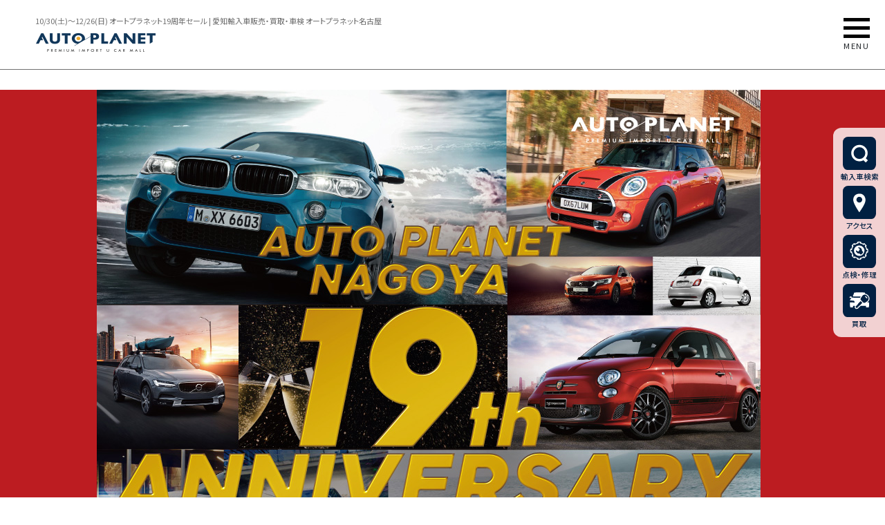

--- FILE ---
content_type: text/html; charset=UTF-8
request_url: https://www.auto-planet.jp/lp211101/
body_size: 11641
content:
<!doctype html>
<html>
<head>
  <!-- Google Tag Manager for HEAD section -->
  <script>(function(w,d,s,l,i){w[l]=w[l]||[];w[l].push({'gtm.start':
  new Date().getTime(),event:'gtm.js'});var f=d.getElementsByTagName(s)[0],
  j=d.createElement(s),dl=l!='dataLayer'?'&l='+l:'';j.async=true;j.src=
  'https://www.googletagmanager.com/gtm.js?id='+i+dl;f.parentNode.insertBefore(j,f);
  })(window,document,'script','dataLayer','GTM-KLCMXCR');</script>
  <!-- End Google Tag Manager -->

  <!--GTM WHG MARKETING-->
  <!-- Google Tag Manager -->
  <script>(function(w,d,s,l,i){w[l]=w[l]||[];w[l].push({'gtm.start':
  new Date().getTime(),event:'gtm.js'});var f=d.getElementsByTagName(s)[0],
  j=d.createElement(s),dl=l!='dataLayer'?'&l='+l:'';j.async=true;j.src=
  'https://www.googletagmanager.com/gtm.js?id='+i+dl;f.parentNode.insertBefore(j,f);
  })(window,document,'script','dataLayer','GTM-W7QJDQ4');</script>
  <!-- End Google Tag Manager -->

<!-- 250701ChubuNihon -->
<!-- Google Tag Manager -->
<script>(function(w,d,s,l,i){w[l]=w[l]||[];w[l].push({'gtm.start':
new Date().getTime(),event:'gtm.js'});var f=d.getElementsByTagName(s)[0],
j=d.createElement(s),dl=l!='dataLayer'?'&l='+l:'';j.async=true;j.src=
'https://www.googletagmanager.com/gtm.js?id='+i+dl;f.parentNode.insertBefore(j,f);
})(window,document,'script','dataLayer','GTM-T54ZLLM');</script>
<!-- End Google Tag Manager -->


  <!-- Global site tag (gtag.js) - Google Analytics -->
  <script async src="https://www.googletagmanager.com/gtag/js?id=UA-96630465-3"></script>
  <script>
    window.dataLayer = window.dataLayer || [];
    function gtag(){dataLayer.push(arguments);}
    gtag('js', new Date());

    gtag('config', 'UA-96630465-3');
  </script>
  <meta charset="utf-8">
  <title>10/30(土)～12/26(日) オートプラネット19周年セール | AUTO PLANET</title>
  <meta http-equiv="Content-Script-Type" content="text/javascript" />
  <meta http-equiv="Content-Style-type" content="text/css" />

  <meta name="format-detection" content="telephone=no">
  <meta http-equiv="Pragma" content="no-cache">
  <meta http-equiv="Cache-Control" content="no-cache">

  <!-- 20240709 favicon追加 -->
  <link rel="icon" href="https://www.auto-planet.jp/wp/wp-content/themes/auto-planet/images/common/favicon.ico">
  <!-- //20240709 favicon追加 -->

  <link rel="stylesheet" href="https://www.auto-planet.jp/wp/wp-content/themes/auto-planet/css/common.css">
  <link rel="stylesheet" href="https://www.auto-planet.jp/wp/wp-content/themes/auto-planet/css/style.css">
    <link rel="stylesheet" href="https://www.auto-planet.jp/wp/wp-content/themes/auto-planet/css/page.css">
  <link rel="stylesheet" href="https://www.auto-planet.jp/wp/wp-content/themes/auto-planet/css/palla_style.css">
  <link rel="stylesheet" href="https://www.auto-planet.jp/wp/wp-content/themes/auto-planet/css/bootstrap.css">
  <link rel="stylesheet" href="https://www.auto-planet.jp/wp/wp-content/themes/auto-planet/css/blog.css">
    <link href="https://fonts.googleapis.com/css?family=Noto+Sans+JP:400,500,700,900" rel="stylesheet">
  <link href="https://fonts.googleapis.com/css?family=Oswald:400,700" rel="stylesheet">
  <link href="https://fonts.googleapis.com/css?family=Open+Sans:400,600,700,800" rel="stylesheet">
  <link rel="preconnect" href="https://fonts.googleapis.com">
  <link rel="preconnect" href="https://fonts.gstatic.com" crossorigin>
  <link href="https://fonts.googleapis.com/css2?family=Lato:ital,wght@0,400;0,700;0,900;1,400;1,700;1,900&display=swap" rel="stylesheet">
  <script src="https://code.jquery.com/jquery.js"></script>
  <!--<script>
  window.onload = function () {
    $(function(){
    var video = $('#myVideo').get(0);
    video.play();
    })
  };
  </script>-->

  <script>
  // スマホとタブレットでviewportを切替え
  $(function(){
      var ua = navigator.userAgent;
      if((ua.indexOf('iPhone') > 0) || ua.indexOf('iPod') > 0 || (ua.indexOf('Android') > 0 && ua.indexOf('Mobile') > 0)){
        $('head').prepend('<meta name="viewport" content="width=device-width,initial-scale=1,user-scalable=1">');
      } else {
        $('head').prepend('<meta name="viewport" content="width=1400">');
      }
  });
  </script>
    <script type="text/javascript" src="https://www.auto-planet.jp/wp/wp-content/themes/auto-planet/js/common.js"></script>
  <script type="text/javascript" src="https://www.auto-planet.jp/wp/wp-content/themes/auto-planet/js/jquery.inview.js"></script>
  <script type="text/javascript" src="https://www.auto-planet.jp/wp/wp-content/themes/auto-planet/js/para.js"></script>
  <meta name='robots' content='max-image-preview:large' />

<!-- All in One SEO Pack 2.7.2 by Michael Torbert of Semper Fi Web Design[1746,1818] -->
<meta name="description"  content="愛知名古屋でボルボ・アウディなど輸入車（外車）やキャンピングカーの中古車検索・販売・買取・点検/整備・車検を展開するオートプラネットではオートプラネット19周年セールを開催中！「納得の価格」・「豊富な実績」・「明快な説明」で輸入車・国産車を問わず幅広い車検・メンテナンスを行っています。" />

<link rel="canonical" href="https://www.auto-planet.jp/lp211101/" />
<meta property="og:title" content="10/30(土)～12/26(日) オートプラネット19周年セール | AUTO PLANET" />
<meta property="og:type" content="article" />
<meta property="og:url" content="https://www.auto-planet.jp/lp211101/" />
<meta property="og:image" content="https://www.auto-planet.jp/wp/wp-content/uploads/2019/04/ogp.jpg" />
<meta property="og:site_name" content="AUTO PLANET" />
<meta property="og:description" content="愛知名古屋でボルボ・アウディなど輸入車（外車）やキャンピングカーの中古車検索・販売・買取・点検/整備・車検を展開するオートプラネットではオートプラネット19周年セールを開催中！「納得の価格」・「豊富な実績」・「明快な説明」で輸入車・国産車を問わず幅広い車検・メンテナンスを行っています。" />
<meta property="article:published_time" content="2021-10-29T06:42:06Z" />
<meta property="article:modified_time" content="2022-12-11T04:43:12Z" />
<meta name="twitter:card" content="summary" />
<meta name="twitter:title" content="10/30(土)～12/26(日) オートプラネット19周年セール | AUTO PLANET" />
<meta name="twitter:description" content="愛知名古屋でボルボ・アウディなど輸入車（外車）やキャンピングカーの中古車検索・販売・買取・点検/整備・車検を展開するオートプラネットではオートプラネット19周年セールを開催中！「納得の価格」・「豊富な実績」・「明快な説明」で輸入車・国産車を問わず幅広い車検・メンテナンスを行っています。" />
<meta name="twitter:image" content="https://www.auto-planet.jp/wp/wp-content/uploads/2019/04/ogp.jpg" />
<meta itemprop="image" content="https://www.auto-planet.jp/wp/wp-content/uploads/2019/04/ogp.jpg" />
<!-- /all in one seo pack -->
<script type="text/javascript">
/* <![CDATA[ */
window._wpemojiSettings = {"baseUrl":"https:\/\/s.w.org\/images\/core\/emoji\/15.0.3\/72x72\/","ext":".png","svgUrl":"https:\/\/s.w.org\/images\/core\/emoji\/15.0.3\/svg\/","svgExt":".svg","source":{"concatemoji":"https:\/\/www.auto-planet.jp\/wp\/wp-includes\/js\/wp-emoji-release.min.js?ver=6.6.4"}};
/*! This file is auto-generated */
!function(i,n){var o,s,e;function c(e){try{var t={supportTests:e,timestamp:(new Date).valueOf()};sessionStorage.setItem(o,JSON.stringify(t))}catch(e){}}function p(e,t,n){e.clearRect(0,0,e.canvas.width,e.canvas.height),e.fillText(t,0,0);var t=new Uint32Array(e.getImageData(0,0,e.canvas.width,e.canvas.height).data),r=(e.clearRect(0,0,e.canvas.width,e.canvas.height),e.fillText(n,0,0),new Uint32Array(e.getImageData(0,0,e.canvas.width,e.canvas.height).data));return t.every(function(e,t){return e===r[t]})}function u(e,t,n){switch(t){case"flag":return n(e,"\ud83c\udff3\ufe0f\u200d\u26a7\ufe0f","\ud83c\udff3\ufe0f\u200b\u26a7\ufe0f")?!1:!n(e,"\ud83c\uddfa\ud83c\uddf3","\ud83c\uddfa\u200b\ud83c\uddf3")&&!n(e,"\ud83c\udff4\udb40\udc67\udb40\udc62\udb40\udc65\udb40\udc6e\udb40\udc67\udb40\udc7f","\ud83c\udff4\u200b\udb40\udc67\u200b\udb40\udc62\u200b\udb40\udc65\u200b\udb40\udc6e\u200b\udb40\udc67\u200b\udb40\udc7f");case"emoji":return!n(e,"\ud83d\udc26\u200d\u2b1b","\ud83d\udc26\u200b\u2b1b")}return!1}function f(e,t,n){var r="undefined"!=typeof WorkerGlobalScope&&self instanceof WorkerGlobalScope?new OffscreenCanvas(300,150):i.createElement("canvas"),a=r.getContext("2d",{willReadFrequently:!0}),o=(a.textBaseline="top",a.font="600 32px Arial",{});return e.forEach(function(e){o[e]=t(a,e,n)}),o}function t(e){var t=i.createElement("script");t.src=e,t.defer=!0,i.head.appendChild(t)}"undefined"!=typeof Promise&&(o="wpEmojiSettingsSupports",s=["flag","emoji"],n.supports={everything:!0,everythingExceptFlag:!0},e=new Promise(function(e){i.addEventListener("DOMContentLoaded",e,{once:!0})}),new Promise(function(t){var n=function(){try{var e=JSON.parse(sessionStorage.getItem(o));if("object"==typeof e&&"number"==typeof e.timestamp&&(new Date).valueOf()<e.timestamp+604800&&"object"==typeof e.supportTests)return e.supportTests}catch(e){}return null}();if(!n){if("undefined"!=typeof Worker&&"undefined"!=typeof OffscreenCanvas&&"undefined"!=typeof URL&&URL.createObjectURL&&"undefined"!=typeof Blob)try{var e="postMessage("+f.toString()+"("+[JSON.stringify(s),u.toString(),p.toString()].join(",")+"));",r=new Blob([e],{type:"text/javascript"}),a=new Worker(URL.createObjectURL(r),{name:"wpTestEmojiSupports"});return void(a.onmessage=function(e){c(n=e.data),a.terminate(),t(n)})}catch(e){}c(n=f(s,u,p))}t(n)}).then(function(e){for(var t in e)n.supports[t]=e[t],n.supports.everything=n.supports.everything&&n.supports[t],"flag"!==t&&(n.supports.everythingExceptFlag=n.supports.everythingExceptFlag&&n.supports[t]);n.supports.everythingExceptFlag=n.supports.everythingExceptFlag&&!n.supports.flag,n.DOMReady=!1,n.readyCallback=function(){n.DOMReady=!0}}).then(function(){return e}).then(function(){var e;n.supports.everything||(n.readyCallback(),(e=n.source||{}).concatemoji?t(e.concatemoji):e.wpemoji&&e.twemoji&&(t(e.twemoji),t(e.wpemoji)))}))}((window,document),window._wpemojiSettings);
/* ]]> */
</script>
<style id='wp-emoji-styles-inline-css' type='text/css'>

	img.wp-smiley, img.emoji {
		display: inline !important;
		border: none !important;
		box-shadow: none !important;
		height: 1em !important;
		width: 1em !important;
		margin: 0 0.07em !important;
		vertical-align: -0.1em !important;
		background: none !important;
		padding: 0 !important;
	}
</style>
<link rel='stylesheet' id='wp-block-library-css' href='https://www.auto-planet.jp/wp/wp-includes/css/dist/block-library/style.min.css?ver=6.6.4' type='text/css' media='all' />
<style id='classic-theme-styles-inline-css' type='text/css'>
/*! This file is auto-generated */
.wp-block-button__link{color:#fff;background-color:#32373c;border-radius:9999px;box-shadow:none;text-decoration:none;padding:calc(.667em + 2px) calc(1.333em + 2px);font-size:1.125em}.wp-block-file__button{background:#32373c;color:#fff;text-decoration:none}
</style>
<style id='global-styles-inline-css' type='text/css'>
:root{--wp--preset--aspect-ratio--square: 1;--wp--preset--aspect-ratio--4-3: 4/3;--wp--preset--aspect-ratio--3-4: 3/4;--wp--preset--aspect-ratio--3-2: 3/2;--wp--preset--aspect-ratio--2-3: 2/3;--wp--preset--aspect-ratio--16-9: 16/9;--wp--preset--aspect-ratio--9-16: 9/16;--wp--preset--color--black: #000000;--wp--preset--color--cyan-bluish-gray: #abb8c3;--wp--preset--color--white: #ffffff;--wp--preset--color--pale-pink: #f78da7;--wp--preset--color--vivid-red: #cf2e2e;--wp--preset--color--luminous-vivid-orange: #ff6900;--wp--preset--color--luminous-vivid-amber: #fcb900;--wp--preset--color--light-green-cyan: #7bdcb5;--wp--preset--color--vivid-green-cyan: #00d084;--wp--preset--color--pale-cyan-blue: #8ed1fc;--wp--preset--color--vivid-cyan-blue: #0693e3;--wp--preset--color--vivid-purple: #9b51e0;--wp--preset--gradient--vivid-cyan-blue-to-vivid-purple: linear-gradient(135deg,rgba(6,147,227,1) 0%,rgb(155,81,224) 100%);--wp--preset--gradient--light-green-cyan-to-vivid-green-cyan: linear-gradient(135deg,rgb(122,220,180) 0%,rgb(0,208,130) 100%);--wp--preset--gradient--luminous-vivid-amber-to-luminous-vivid-orange: linear-gradient(135deg,rgba(252,185,0,1) 0%,rgba(255,105,0,1) 100%);--wp--preset--gradient--luminous-vivid-orange-to-vivid-red: linear-gradient(135deg,rgba(255,105,0,1) 0%,rgb(207,46,46) 100%);--wp--preset--gradient--very-light-gray-to-cyan-bluish-gray: linear-gradient(135deg,rgb(238,238,238) 0%,rgb(169,184,195) 100%);--wp--preset--gradient--cool-to-warm-spectrum: linear-gradient(135deg,rgb(74,234,220) 0%,rgb(151,120,209) 20%,rgb(207,42,186) 40%,rgb(238,44,130) 60%,rgb(251,105,98) 80%,rgb(254,248,76) 100%);--wp--preset--gradient--blush-light-purple: linear-gradient(135deg,rgb(255,206,236) 0%,rgb(152,150,240) 100%);--wp--preset--gradient--blush-bordeaux: linear-gradient(135deg,rgb(254,205,165) 0%,rgb(254,45,45) 50%,rgb(107,0,62) 100%);--wp--preset--gradient--luminous-dusk: linear-gradient(135deg,rgb(255,203,112) 0%,rgb(199,81,192) 50%,rgb(65,88,208) 100%);--wp--preset--gradient--pale-ocean: linear-gradient(135deg,rgb(255,245,203) 0%,rgb(182,227,212) 50%,rgb(51,167,181) 100%);--wp--preset--gradient--electric-grass: linear-gradient(135deg,rgb(202,248,128) 0%,rgb(113,206,126) 100%);--wp--preset--gradient--midnight: linear-gradient(135deg,rgb(2,3,129) 0%,rgb(40,116,252) 100%);--wp--preset--font-size--small: 13px;--wp--preset--font-size--medium: 20px;--wp--preset--font-size--large: 36px;--wp--preset--font-size--x-large: 42px;--wp--preset--spacing--20: 0.44rem;--wp--preset--spacing--30: 0.67rem;--wp--preset--spacing--40: 1rem;--wp--preset--spacing--50: 1.5rem;--wp--preset--spacing--60: 2.25rem;--wp--preset--spacing--70: 3.38rem;--wp--preset--spacing--80: 5.06rem;--wp--preset--shadow--natural: 6px 6px 9px rgba(0, 0, 0, 0.2);--wp--preset--shadow--deep: 12px 12px 50px rgba(0, 0, 0, 0.4);--wp--preset--shadow--sharp: 6px 6px 0px rgba(0, 0, 0, 0.2);--wp--preset--shadow--outlined: 6px 6px 0px -3px rgba(255, 255, 255, 1), 6px 6px rgba(0, 0, 0, 1);--wp--preset--shadow--crisp: 6px 6px 0px rgba(0, 0, 0, 1);}:where(.is-layout-flex){gap: 0.5em;}:where(.is-layout-grid){gap: 0.5em;}body .is-layout-flex{display: flex;}.is-layout-flex{flex-wrap: wrap;align-items: center;}.is-layout-flex > :is(*, div){margin: 0;}body .is-layout-grid{display: grid;}.is-layout-grid > :is(*, div){margin: 0;}:where(.wp-block-columns.is-layout-flex){gap: 2em;}:where(.wp-block-columns.is-layout-grid){gap: 2em;}:where(.wp-block-post-template.is-layout-flex){gap: 1.25em;}:where(.wp-block-post-template.is-layout-grid){gap: 1.25em;}.has-black-color{color: var(--wp--preset--color--black) !important;}.has-cyan-bluish-gray-color{color: var(--wp--preset--color--cyan-bluish-gray) !important;}.has-white-color{color: var(--wp--preset--color--white) !important;}.has-pale-pink-color{color: var(--wp--preset--color--pale-pink) !important;}.has-vivid-red-color{color: var(--wp--preset--color--vivid-red) !important;}.has-luminous-vivid-orange-color{color: var(--wp--preset--color--luminous-vivid-orange) !important;}.has-luminous-vivid-amber-color{color: var(--wp--preset--color--luminous-vivid-amber) !important;}.has-light-green-cyan-color{color: var(--wp--preset--color--light-green-cyan) !important;}.has-vivid-green-cyan-color{color: var(--wp--preset--color--vivid-green-cyan) !important;}.has-pale-cyan-blue-color{color: var(--wp--preset--color--pale-cyan-blue) !important;}.has-vivid-cyan-blue-color{color: var(--wp--preset--color--vivid-cyan-blue) !important;}.has-vivid-purple-color{color: var(--wp--preset--color--vivid-purple) !important;}.has-black-background-color{background-color: var(--wp--preset--color--black) !important;}.has-cyan-bluish-gray-background-color{background-color: var(--wp--preset--color--cyan-bluish-gray) !important;}.has-white-background-color{background-color: var(--wp--preset--color--white) !important;}.has-pale-pink-background-color{background-color: var(--wp--preset--color--pale-pink) !important;}.has-vivid-red-background-color{background-color: var(--wp--preset--color--vivid-red) !important;}.has-luminous-vivid-orange-background-color{background-color: var(--wp--preset--color--luminous-vivid-orange) !important;}.has-luminous-vivid-amber-background-color{background-color: var(--wp--preset--color--luminous-vivid-amber) !important;}.has-light-green-cyan-background-color{background-color: var(--wp--preset--color--light-green-cyan) !important;}.has-vivid-green-cyan-background-color{background-color: var(--wp--preset--color--vivid-green-cyan) !important;}.has-pale-cyan-blue-background-color{background-color: var(--wp--preset--color--pale-cyan-blue) !important;}.has-vivid-cyan-blue-background-color{background-color: var(--wp--preset--color--vivid-cyan-blue) !important;}.has-vivid-purple-background-color{background-color: var(--wp--preset--color--vivid-purple) !important;}.has-black-border-color{border-color: var(--wp--preset--color--black) !important;}.has-cyan-bluish-gray-border-color{border-color: var(--wp--preset--color--cyan-bluish-gray) !important;}.has-white-border-color{border-color: var(--wp--preset--color--white) !important;}.has-pale-pink-border-color{border-color: var(--wp--preset--color--pale-pink) !important;}.has-vivid-red-border-color{border-color: var(--wp--preset--color--vivid-red) !important;}.has-luminous-vivid-orange-border-color{border-color: var(--wp--preset--color--luminous-vivid-orange) !important;}.has-luminous-vivid-amber-border-color{border-color: var(--wp--preset--color--luminous-vivid-amber) !important;}.has-light-green-cyan-border-color{border-color: var(--wp--preset--color--light-green-cyan) !important;}.has-vivid-green-cyan-border-color{border-color: var(--wp--preset--color--vivid-green-cyan) !important;}.has-pale-cyan-blue-border-color{border-color: var(--wp--preset--color--pale-cyan-blue) !important;}.has-vivid-cyan-blue-border-color{border-color: var(--wp--preset--color--vivid-cyan-blue) !important;}.has-vivid-purple-border-color{border-color: var(--wp--preset--color--vivid-purple) !important;}.has-vivid-cyan-blue-to-vivid-purple-gradient-background{background: var(--wp--preset--gradient--vivid-cyan-blue-to-vivid-purple) !important;}.has-light-green-cyan-to-vivid-green-cyan-gradient-background{background: var(--wp--preset--gradient--light-green-cyan-to-vivid-green-cyan) !important;}.has-luminous-vivid-amber-to-luminous-vivid-orange-gradient-background{background: var(--wp--preset--gradient--luminous-vivid-amber-to-luminous-vivid-orange) !important;}.has-luminous-vivid-orange-to-vivid-red-gradient-background{background: var(--wp--preset--gradient--luminous-vivid-orange-to-vivid-red) !important;}.has-very-light-gray-to-cyan-bluish-gray-gradient-background{background: var(--wp--preset--gradient--very-light-gray-to-cyan-bluish-gray) !important;}.has-cool-to-warm-spectrum-gradient-background{background: var(--wp--preset--gradient--cool-to-warm-spectrum) !important;}.has-blush-light-purple-gradient-background{background: var(--wp--preset--gradient--blush-light-purple) !important;}.has-blush-bordeaux-gradient-background{background: var(--wp--preset--gradient--blush-bordeaux) !important;}.has-luminous-dusk-gradient-background{background: var(--wp--preset--gradient--luminous-dusk) !important;}.has-pale-ocean-gradient-background{background: var(--wp--preset--gradient--pale-ocean) !important;}.has-electric-grass-gradient-background{background: var(--wp--preset--gradient--electric-grass) !important;}.has-midnight-gradient-background{background: var(--wp--preset--gradient--midnight) !important;}.has-small-font-size{font-size: var(--wp--preset--font-size--small) !important;}.has-medium-font-size{font-size: var(--wp--preset--font-size--medium) !important;}.has-large-font-size{font-size: var(--wp--preset--font-size--large) !important;}.has-x-large-font-size{font-size: var(--wp--preset--font-size--x-large) !important;}
:where(.wp-block-post-template.is-layout-flex){gap: 1.25em;}:where(.wp-block-post-template.is-layout-grid){gap: 1.25em;}
:where(.wp-block-columns.is-layout-flex){gap: 2em;}:where(.wp-block-columns.is-layout-grid){gap: 2em;}
:root :where(.wp-block-pullquote){font-size: 1.5em;line-height: 1.6;}
</style>
<script type="text/javascript" src="https://www.auto-planet.jp/wp/wp-includes/js/jquery/jquery.min.js?ver=3.7.1" id="jquery-core-js"></script>
<script type="text/javascript" src="https://www.auto-planet.jp/wp/wp-includes/js/jquery/jquery-migrate.min.js?ver=3.4.1" id="jquery-migrate-js"></script>
<link rel="https://api.w.org/" href="https://www.auto-planet.jp/wp-json/" /><link rel="alternate" title="JSON" type="application/json" href="https://www.auto-planet.jp/wp-json/wp/v2/pages/4787" /><link rel="EditURI" type="application/rsd+xml" title="RSD" href="https://www.auto-planet.jp/wp/xmlrpc.php?rsd" />
<meta name="generator" content="WordPress 6.6.4" />
<link rel='shortlink' href='https://www.auto-planet.jp/?p=4787' />
<link rel="alternate" title="oEmbed (JSON)" type="application/json+oembed" href="https://www.auto-planet.jp/wp-json/oembed/1.0/embed?url=https%3A%2F%2Fwww.auto-planet.jp%2Flp211101%2F" />
<link rel="alternate" title="oEmbed (XML)" type="text/xml+oembed" href="https://www.auto-planet.jp/wp-json/oembed/1.0/embed?url=https%3A%2F%2Fwww.auto-planet.jp%2Flp211101%2F&#038;format=xml" />
<style type='text/css'></style>
<link rel="icon" href="https://www.auto-planet.jp/wp/wp-content/uploads/2024/10/cropped-favicon-scaled-1-32x32.jpg" sizes="32x32" />
<link rel="icon" href="https://www.auto-planet.jp/wp/wp-content/uploads/2024/10/cropped-favicon-scaled-1-192x192.jpg" sizes="192x192" />
<link rel="apple-touch-icon" href="https://www.auto-planet.jp/wp/wp-content/uploads/2024/10/cropped-favicon-scaled-1-180x180.jpg" />
<meta name="msapplication-TileImage" content="https://www.auto-planet.jp/wp/wp-content/uploads/2024/10/cropped-favicon-scaled-1-270x270.jpg" />

  <script type="application/ld+json">
    {
      "@context": "http://schema.org",
      "@type": "LocalBusiness",
      "name": "オートプラネット名古屋",
      "telephone": "+81561375333",
      "address": "〒4700153 愛知県愛知郡東郷町和合北蚊谷29-1　",
      "openinghours": "Mo, Tu, Th, Fr, Sa, Su 10:00-19:00"
    }
  </script>
  <!--start 20241017 追加 WebSiteの構造化データについて-->
  <script type="application/ld+json">
    {
      "@context" : "http://schema.org",
      "@type" : "WebSite",
      "name" : "AUTO PLANET",
      "url" : "https://www.auto-planet.jp/"
    }
  </script>
  <!--end 20241017 追加 WebSiteの構造化データについて-->
  <!--start 20241017 変更 ナビゲーション構造化データの修正-->
  <script type="application/ld+json">
    {
      "@context": "https://schema.org",
      "@type": "SiteNavigationElement",
      "hasPart": [
        {"@type": "WebPage","name": "TOP",
        "url": "https://www.auto-planet.jp/"},
        {"@type": "WebPage","name": "クルマを探す",
        "url": "https://www.goo-net.com/php/search/summary.php?baitai=0203361&client_id=0203361,2505479,0202629,9200693&templates=1&ef_flag=1"},
        {"@type": "WebPage","name": "3つの魅力",
        "url": "https://www.auto-planet.jp/point/"},
        {"@type": "WebPage","name": "オートプラネット名古屋の姿勢",
        "url": "https://www.auto-planet.jp/quality/"},
        {"@type": "WebPage","name": "オートプラネット保証",
        "url": "https://www.auto-planet.jp/security/"},
        {"@type": "WebPage","name": "輸入車買取",
        "url": "https://www.auto-planet.jp/purchase/"},
        {"@type": "WebPage","name": "サービスメンテナンス ",
        "url": "https://www.auto-planet.jp/maintenance/"},
        {"@type": "WebPage","name": "スマート車検",
        "url": "https://www.auto-planet.jp/maintenance/smart/"},
        {"@type": "WebPage","name": "12ヶ月点検",
        "url": "https://www.auto-planet.jp/maintenance/tenken/"},
        {"@type": "WebPage","name": "カーケア(コーティング)",
        "url": "https://www.auto-planet.jp/maintenance/carcare/"},
        {"@type": "WebPage","name": "ボディリペア（板金）",
        "url": "https://www.auto-planet.jp/maintenance/body/"},
        {"@type": "WebPage","name": "キャンピングカー修理",
        "url": "https://www.auto-planet.jp/maintenance-camper/"},
        {"@type": "WebPage","name": "ホイールアライメント",
        "url": "https://www.auto-planet.jp/maintenance/wheel/"},
        {"@type": "WebPage","name": "パーツ販売・取り付け",
        "url": "https://www.auto-planet.jp/maintenance/parts/"},
        {"@type": "WebPage","name": "一般整備",
        "url": "https://www.auto-planet.jp/maintenance/seibi/"},
        {"@type": "WebPage","name": "メンテナンスブログ",
        "url": "https://www.auto-planet.jp/mt_blog/"},
        {"@type": "WebPage","name": "クルマを楽しむ",
        "url": "https://www.auto-planet.jp/enjoy/"},
        {"@type": "WebPage","name": "バイク・キャンピングカー",
        "url": "https://www.auto-planet.jp/enjoy/no1/"},
        {"@type": "WebPage","name": "クルマ好きのためのイベント",
        "url": "https://www.auto-planet.jp/enjoy/no2/"},
        {"@type": "WebPage","name": "動画コンテンツ紹介",
        "url": "https://www.auto-planet.jp/enjoy/no3/"},
        {"@type": "WebPage","name": "スタッフブログ",
        "url": "https://www.auto-planet.jp/sf_blog/"},
        {"@type": "WebPage","name": "アクセス・フロアマップ",
        "url": "https://www.auto-planet.jp/map/"},
        {"@type": "WebPage","name": "イベント・キャンペーン",
        "url": "https://www.auto-planet.jp/news/"},
        {"@type": "WebPage","name": "お問い合わせ",
        "url": "https://www.auto-planet.jp/contact/"},
        {"@type": "WebPage","name": "サイトマップ",
        "url": "https://www.auto-planet.jp/sitemap/"},
        {"@type": "WebPage","name": "採用情報",
        "url": "https://recruit.whitehouse.co.jp/autoplanet/"}
      ]
    }
  </script>
  <!--end 20241017 変更 ナビゲーション構造化データの修正-->
</head>
<body class="page-template page-template-page-lp-211101 page-template-page-lp-211101-php page page-id-4787">
  <!-- Google Tag Manager (noscript) BODY section -->
  <noscript><iframe src="https://www.googletagmanager.com/ns.html?id=GTM-KLCMXCR"
  height="0" width="0" style="display:none;visibility:hidden"></iframe></noscript>
  <!-- End Google Tag Manager (noscript) -->

  <!--GTM WHG MARKETING-->
  <!-- Google Tag Manager (noscript) -->
  <noscript><iframe src="https://www.googletagmanager.com/ns.html?id=GTM-W7QJDQ4"
  height="0" width="0" style="display:none;visibility:hidden"></iframe></noscript>
  <!-- End Google Tag Manager (noscript) -->

<!-- 250701ChubuNihon -->
<!-- Google Tag Manager (noscript) -->
<noscript><iframe src="https://www.googletagmanager.com/ns.html?id=GTM-T54ZLLM"
height="0" width="0" style="display:none;visibility:hidden"></iframe></noscript>
<!-- End Google Tag Manager (noscript) -->

  <header>
    <div class="head-box position">
      <div class="logo">
                        <h1 class="logo-title">10/30(土)～12/26(日) オートプラネット19周年セール | 愛知輸入車販売・買取・車検 オートプラネット名古屋</h1>
                
        <a href="https://www.auto-planet.jp/"><img src="https://www.auto-planet.jp/wp/wp-content/themes/auto-planet/images/common/logo.png" alt="AUTOPLANET（オートプラネット名古屋）"></a>
      </div>
      <div class="hn-menu">
        <a class="menu-trigger pc-menu">
          <span></span>
          <span></span>
          <span></span>
        </a>
        <div class="menu-texbox">
          <p class="TACenter menu-tex">MENU</p>
          <p class="TACenter menu-tex2">CLOSE</p>
        </div>
      </div>
    </div>
  </header>

  <div class="side-nav visible_pc">
    <div class="inner container ClearFix">
      <div class="link-box link1">
        <p class="link-ttl"><span>About Auto Planet</span><br>● オートプラネット名古屋について</p>
        <ul class="MB40 mb6">
          <li><a href="https://www.auto-planet.jp/point">オートプラネット名古屋3つの魅力</a></li>
          <li><a href="https://www.auto-planet.jp/quality">オートプラネット名古屋の姿勢</a></li>
          <!--<li><a href="">めざす店舗</a></li>
          <li><a href="http://www.auto-planet.jp/planetcafe/" target="_blank">プラネットカフェ</a></li>-->
          <li><a href="https://www.auto-planet.jp/sf_blog">スタッフブログ</a></li>
        </ul>
        <p class="link-ttl"><span>Enjoying The Car</span><br>● クルマを楽しむ</p>
        <ul>
          <li><a href="https://www.auto-planet.jp/enjoy">クルマを楽しむTOP</a></li>
          <!--start 20241017 変更 遷移先URLの修正-->
          <li><a href="https://www.auto-planet.jp/enjoy/no1">オフを楽しむための展示ゾーン</a></li>
          <li><a href="https://www.auto-planet.jp/enjoy/no2">クルマ好きのためのイベント</a></li>
          <li><a href="https://www.auto-planet.jp/enjoy/no3">動画コンテンツ紹介</a></li>
          <!--end 20241017 変更 遷移先URLの修正-->
        </ul>
      </div>
      <div class="link-box link2">
        <p class="link-ttl"><span>Maintenance</span><br>● 点検/整備・車検</p>
        <ul class="MB40">
          <li><a href="https://www.auto-planet.jp/maintenance">点検/整備・車検TOP</a></li>
          <!--start 20241017 変更 遷移先URLの修正-->
          <li class="col2-1"><a href="https://www.auto-planet.jp/maintenance/smart">スマート車検</a></li>
          <li class="col2-2"><a href="https://www.auto-planet.jp/maintenance/tenken">12ヶ月点検</a></li>
          <li class="col2-1"><a href="https://www.auto-planet.jp/maintenance/carcare">カーケア</a></li>
          <li class="col2-2"><a href="https://www.auto-planet.jp/maintenance/body">ボディリペア</a></li>
          <!--start 20241017 追加 キャンピングカー修理ページへのリンク設定-->
          <li><a href="https://www.auto-planet.jp/maintenance-camper">キャンピングカー修理</a></li>
          <!--end 20241017 追加 キャンピングカー修理ページへのリンク設定-->
          <li><a href="https://www.auto-planet.jp/maintenance/wheel">ホイールアライメント</a></li>
          <li><a href="https://www.auto-planet.jp/maintenance/parts">パーツ販売・取り付け</a></li>
          <li><a href="https://www.auto-planet.jp/maintenance/seibi">一般整備</a></li>
          <!--end 20241017 変更 遷移先URLの修正-->
          <li><a href="https://www.auto-planet.jp/mt_blog">メンテナンスブログ</a></li>
        </ul>
        <p class="link-ttl"><span>Support</span><br>● 保証<!--・保険・ローン--></p>
        <ul>
          <li><a href="https://www.auto-planet.jp/security">オートプラネット保証</a></li>
          <!--<li><a href="">保険</a></li>
          <li><a href="">オートローン</a></li>-->
        </ul>
      </div>
      <div class="link-box link3">
        <p class="link-ttl"><span>Search</span>　● 輸入車を検索する</p>
        <ul class="MB40">
          <!--start 20241017 変更 遷移先URLの修正-->
          <li><a href="https://www.goo-net.com/php/search/summary.php?baitai=0203361&client_id=0203361,2505479,0202629,9200693&templates=1&ef_flag=1" target="_blank" onclick="gtag('event', 'click', {'event_category': 'link','event_label': 'ap_kensaku'});">輸入車検索</a></li>
          <!--end 20241017 変更 遷移先URLの修正-->
        </ul>
        <p class="link-ttl"><span>Purchase</span>　● 輸入車を買い取る</p>
        <ul class="MB40">
          <li><a href="https://www.auto-planet.jp/purchase">輸入車買取</a></li>
        </ul>
        <p class="link-ttl"><span>Know</span> ● 輸入車を知る</p>
        <ul class="MB55">
          <li><a href="https://www.auto-planet.jp/note1">憧れの輸入車購入記</a></li>
          <li><a href="https://www.auto-planet.jp/note2">輸入車メンテナンス記</a></li>
        </ul>
        <ul>
          <li><a href="https://www.auto-planet.jp/map">アクセス・フロアマップ</a></li>
          <li><a href="https://www.auto-planet.jp/news">イベント・キャンペーン</a></li>
          <li><a href="https://www.auto-planet.jp/contact">お問い合わせ</a></li>
          <li><a href="https://www.auto-planet.jp/sitemap">サイトマップ</a></li>
          <li><a href="https://recruit.whitehouse.co.jp/autoplanet/" target="_blank">採用情報</a></li>
        </ul>
      </div>
    </div>
  </div>
  <div class="sp-menu visible_sp" style="margin-top: 60px; padding-bottom: 100px;">
    <dl class="panel">
      <dt><span>オートプラネット名古屋について</span></dt>
      <dd class="sub-menu" style="display: none;">
        <ul>
          <li><a href="https://www.auto-planet.jp/point">オートプラネット名古屋3つの魅力</a></li>
          <li><a href="https://www.auto-planet.jp/quality">オートプラネット名古屋の姿勢</a></li>
          <li><a href="https://www.auto-planet.jp/goal">めざす店舗</a></li>
          <li><a href="http://www.auto-planet.jp/planetcafe/" target="_blank">プラネットカフェ</a></li>
          <li><a href="https://www.auto-planet.jp/sf_blog">スタッフブログ</a></li>
        </ul>
      </dd>
      <dt><span>クルマを楽しむ</span></dt>
      <dd class="sub-menu" style="display: none;">
        <ul>
          <li><a href="https://www.auto-planet.jp/enjoy">クルマを楽しむTOP</a></li>
          <!--start 20241017 変更 遷移先URLの修正-->
          <li><a href="https://www.auto-planet.jp/enjoy/no1">オフを楽しむための展示ゾーン</a></li>
          <li><a href="https://www.auto-planet.jp/enjoy/no2">クルマ好きのためのイベント</a></li>
          <li><a href="https://www.auto-planet.jp/enjoy/no3">動画コンテンツ紹介</a></li>
          <!--end 20241017 変更 遷移先URLの修正-->
        </ul>
      </dd>
      <dt><span>点検/整備・車検</span></dt>
      <dd class="sub-menu" style="display: none;">
        <ul>
          <li><a href="https://www.auto-planet.jp/maintenance">点検/整備・車検TOP</a></li>
          <!--start 20241017 変更 遷移先URLの修正-->
          <li><a href="https://www.auto-planet.jp/maintenance/smart">スマート車検</a></li>
          <li><a href="https://www.auto-planet.jp/maintenance/tenken">12ヶ月点検</a></li>
          <li><a href="https://www.auto-planet.jp/maintenance/carcare">カーケア</a></li>
          <li><a href="https://www.auto-planet.jp/maintenance/body">ボディリペア</a></li>
          <!--start 20241017 追加 キャンピングカー修理ページへのリンク設定-->
          <li><a href="https://www.auto-planet.jp/maintenance-camper">キャンピングカー修理</a></li>
          <!--end 20241017 追加 キャンピングカー修理ページへのリンク設定-->
          <li><a href="https://www.auto-planet.jp/maintenance/wheel">ホイールアライメント</a></li>
          <li><a href="https://www.auto-planet.jp/maintenance/parts">パーツ販売・取り付け</a></li>
          <li><a href="https://www.auto-planet.jp/maintenance/seibi">一般整備</a></li>
          <!--end 20241017 変更 遷移先URLの修正-->
          <li><a href="https://www.auto-planet.jp/mt_blog">メンテナンスブログ</a></li>
        </ul>
      </dd>
      <dt><span>保証<!--・保険・ローン--></span></dt>
      <dd class="sub-menu" style="display: none;">
        <ul>
          <li><a href="https://www.auto-planet.jp/security">オートプラネット保証</a></li>
          <!--<li><a href="">保険</a></li>
          <li><a href="">オートローン</a></li>-->
        </ul>
      </dd>
    </dl>
    <ul>
      <!--start 20241017 変更 遷移先URLの修正-->
      <li><a href="https://www.goo-net.com/php/search/summary.php?baitai=0203361&client_id=0203361,2505479,0202629,9200693&templates=1&ef_flag=1" target="_blank" onclick="gtag('event', 'click', {'event_category': 'link','event_label': 'ap_kensaku'});">輸入車検索</a></li>
      <!--end 20241017 変更 遷移先URLの修正-->
      <li><a href="https://www.auto-planet.jp/purchase">輸入車買取</a></li>
      <li><a href="https://www.auto-planet.jp/note1">憧れの輸入車購入記</a></li>
      <li><a href="https://www.auto-planet.jp/note2">輸入車メンテナンス記</a></li>
      <li><a href="https://www.auto-planet.jp/map">アクセス・フロアマップ</a></li>
      <li><a href="https://www.auto-planet.jp/news">イベント・キャンペーン</a></li>
      <li><a href="https://www.auto-planet.jp/contact">お問い合わせ</a></li>
      <li><a href="https://www.auto-planet.jp/sitemap">サイトマップ</a></li>
      <li><a href="https://recruit.whitehouse.co.jp/autoplanet/" target="_blank">採用情報</a></li>
    </ul>
  </div>
  <div class="icon-box visible_pc" style="margin-top: 60px;">
    <ul>
      <!--start 20241017 変更 遷移先URLの修正-->
      <li><a href="https://www.goo-net.com/php/search/summary.php?baitai=0203361&client_id=0203361,2505479,0202629,9200693&templates=1&ef_flag=1" target="_blank" onclick="gtag('event', 'click', {'event_category': 'link','event_label': 'ap_kensaku'});"><img src="https://www.auto-planet.jp/wp/wp-content/themes/auto-planet/images/common/icon_01.svg" alt="輸入車検索">輸入車検索</a></li>
      <!--end 20241017 変更 遷移先URLの修正-->
      <li><a href="https://www.auto-planet.jp/map"><img src="https://www.auto-planet.jp/wp/wp-content/themes/auto-planet/images/common/icon_02.svg" alt="アクセス">アクセス</a></li>
      <li><a href="https://www.auto-planet.jp/maintenance#move"><img src="https://www.auto-planet.jp/wp/wp-content/themes/auto-planet/images/common/icon_03.svg" alt="点検・修理">点検・修理</a></li>
      <li><a href="https://www.auto-planet.jp/purchase#move"><img src="https://www.auto-planet.jp/wp/wp-content/themes/auto-planet/images/common/icon_04.svg" alt="買取">買取</a></li>
    </ul>
  </div>
  <div class="bottom-box visible_sp">
    <ul>
      <!--start 20241017 変更 遷移先URLの修正-->
      <li><a href="https://www.goo-net.com/php/search/summary.php?baitai=0203361&client_id=0203361,2505479,0202629,9200693&templates=1&ef_flag=1" target="_blank" onclick="gtag('event', 'click', {'event_category': 'link','event_label': 'ap_kensaku'});">輸入車検索</a></li>
      <!--end 20241017 変更 遷移先URLの修正-->
      <li><a href="https://www.auto-planet.jp/map">アクセス</a></li>
      <li><a href="https://www.auto-planet.jp/maintenance">点検・修理</a></li>
      <li><a href="https://www.auto-planet.jp/purchase">買取</a></li>
    </ul>
  </div>

  <div class="body-wrap">
    <div class="contents" style="padding-top: 130px;">

<style>
</style>

<div class="maintenance carcare">

	<div style="background-color:#bc1c21; padding: 0; margin: 0; color: #fff;">
		<div class="container para1">
			<img src="https://www.auto-planet.jp/wp/wp-content/themes/auto-planet/images/lp/211101/a01.jpg" alt="">
			<img src="https://www.auto-planet.jp/wp/wp-content/themes/auto-planet/images/lp/211101/a02.jpg" alt="">
			<hr style="border: 1px solid #fff; margin: 1.5em 0;" />
			<div>※1　 ローン元金50万円以上36回以上の支払い条件に限ります。メーカー特別金利などの低金利が提供される場合は除く。　※2　例）プラチナムコーティング BMW 3シリーズの場合、通常価格 99,000円 → 79,200円（税込）。 インテリアガード BMW 3シリーズの場合、通常価格 44,000円 → 35,200円（税込）。ボディーコーティング＆室内コーティング両方の施工の場合も20%OFFとなります。但し、セット価格が設定されているメニューは6%OFFとなります。　※3　例）スマートレコWHSR-610 フロントのみの場合、通常価格 41,690円 → 33,352円（税込、取り付け工賃含む）。　※4　ドライブレコーダーは、フロントのみのプレゼントとなります。取り付け工賃は別途必要となります。　※5　オートプラネット延長保証対象車両に限ります。　※6　サービスパスポートとは、オートプラネットでの車検・点検時にご利用いただけるメンテナンスパッククーポンです。　点検×4回（初回点検・６ヵ月点検・法定定期点検・基本車検整備）、エンジンオイル＆フィルター交換×2回がセットになっています。　車両重量2.0tの場合、通常価格86,900円（税込）　※7　東海三県（愛知県・三重県・岐阜県）以外にご納車のお客様に限ります。但し、配送費用割引額は上限2万円までとなります。　例）BMW３シリーズ 東京へ配送の場合 38,000円 → 26,600円（税込）、　BMW３シリーズ 大阪へ配送の場合 32,000円 → 22,400円（税込）</div>
		<br>
			<br>
		</div>
	</div><!--/container-->


    <footer>
      <div class="address PT45 PB20 pt10 ">
        <div class="container ClearFix">
          <div class="row">
            <div class="col-12 ClearFix ad-wrap">
              <div class="ad-logo mb5"><span class="visible_pc"><img src="https://www.auto-planet.jp/wp/wp-content/themes/auto-planet/images/common/logo.png" alt="AUTOPLANET"></span><span class="visible_sp"><img src="https://www.auto-planet.jp/wp/wp-content/themes/auto-planet/images/common/logo_sp.png" alt="オートプラネット名古屋は愛知で外車（輸入車）の販売・買取・車検をしています"></span></div>
              <div class="ad-box">
                <p><span class="bold">オートプラネット名古屋</span>　<br class="visible_sp">愛知県愛知郡東郷町和合北蚊谷29-1　<br><span class="tel-tex">代表</span>&nbsp;&nbsp;<span class="tel telno">TEL.0561-37-5333</span>　<br class="visible_sp"><span class="tel-tex">点検・整備</span>&nbsp;&nbsp;<span class="tel telno2">TEL.0561-37-5444</span>　<br class="visible_sp"><span class="tel-tex">買取</span>&nbsp;&nbsp;<span class="tel telno3">TEL.0120-964-960</span></p>
                <p class="info">営業時間 10:00 ～ 18:00　サービス受付 10:00 ～ 17:00　水曜定休<br>オートプラネット名古屋では輸入中古車（外車）を中心にお取り扱いしております。</p>
                <p class="info" style="margin: 1em 0;">＊当店で撮影した写真や動画は、個人利用であっても、当店の許可なくSNSやYouTubeを含むインターネット上へ公開することはおやめください。</p>
                <br>
                <p class="info" style="margin: 1em 0;">＊オートプラネットには、英語、韓国語、中国語の通訳ができるスタッフが在籍しておりますが、事前に「<a href="https://info.whitehouse.co.jp/contact_sogo">お問い合わせフォーム</a>」よりご来店日時をご連絡いただきますようお願いいたします。</p>
                <p class="info" style="margin: 1em 0;">＊AUTOPLANET has staff who can speak English, Korean, and Chinese. If you need an interpreter staff, please let us know the date and time of your visit from the "<a href="https://info.whitehouse.co.jp/contact_sogo">Inquiry Form</a>" in advance.</p>
                <p class="info" style="margin: 1em 0;">＊오-토 푸라네트에는 영어,한국어,중국어가 통역할수있는  직원이 재직하고 있습니다. 먼저 「<a href="https://info.whitehouse.co.jp/contact_sogo">문의양식</a>」에 오실 날짜와 시간을 알려주세요 .</p>
                <p class="info" style="margin: 1em 0;">＊在オートプラネット店内，有精通英语、韩语、中文的工作人员，如有需要，请在「<a href="https://info.whitehouse.co.jp/contact_sogo">咨询处</a>」预约来店日期时说明。</p>
              </div>
              <div class="ad-sns">
                <ul>
                  <li><a href="https://www.facebook.com/auto.planet.nagoya" target="_blank" rel="noopener noreferrer"><img src="https://www.auto-planet.jp/wp/wp-content/themes/auto-planet/images/common/ico_fbk.png" alt=""></a></li>
                  <li><a href="https://www.instagram.com/autoplanetnagoya/" target="_blank" rel="noopener noreferrer"><img src="https://www.auto-planet.jp/wp/wp-content/themes/auto-planet/images/common/ico_isg.png" alt=""></a></li>
                  <li><a href="https://twitter.com/autoplanetstaff" target="_blank" rel="noopener noreferrer"><img src="https://www.auto-planet.jp/wp/wp-content/themes/auto-planet/images/common/ico_twt.png" alt=""></a></li>
                </ul>
              </div>
            </div>
          </div>
          <div>
              <iframe width="100%" height="450" src="https://www.google.com/maps/embed?pb=!1m14!1m8!1m3!1d13056.342089898852!2d137.0542399!3d35.1045753!3m2!1i1024!2i768!4f13.1!3m3!1m2!1s0x600363d9e8d4ef7f%3A0x7dea60fb1988f250!2z44Kq44O844OI44OX44Op44ON44OD44OI5ZCN5Y-k5bGL!5e0!3m2!1sja!2sjp!4v1691052559830!5m2!1sja!2sjp" style="border:0;" allowfullscreen="" loading="lazy" referrerpolicy="no-referrer-when-downgrade"></iframe>
          </div>   
        </div>
      </div>
      <div class="footer-link PT30 PB30 visible_pc">
        <div class="container ClearFix">
          <div class="row">
            <div class="col-12 ClearFix">
              <ul>
                <li><a href="https://www.auto-planet.jp/">TOP</a></li>
                <!--start 20241017 変更 遷移先URLの修正-->
                <li><a href="https://www.goo-net.com/php/search/summary.php?baitai=0203361&client_id=0203361,2505479,0202629,9200693&templates=1&ef_flag=1" target="_blank">クルマを探す</a></li>
                <!--end 20241017 変更 遷移先URLの修正-->
                <li><a href="https://www.auto-planet.jp/point">3つの魅力</a></li>
                <li><a href="https://www.auto-planet.jp/quality">オートプラネット<br>名古屋の姿勢</a></li>
              </ul>
              <ul>
                <li><a href="https://www.auto-planet.jp/security">オートプラネット保証</a></li>
                <!--<li><a href="">オートローン</a></li>
                <li><a href="https://www.auto-planet.jp/insurance">自動車保険</a></li>-->
                <li><a href="https://www.auto-planet.jp/purchase">輸入車買取</a></li>
              </ul>
              <ul>
                <li><a href="https://www.auto-planet.jp/maintenance">サービスメンテナンス </a></li>
                <ul>
                  <!--start 20241017 変更 遷移先URLの修正-->
                  <li class="no-arrow"><a href="https://www.auto-planet.jp/maintenance/smart">スマート車検</a></li>
                  <li class="no-arrow"><a href="https://www.auto-planet.jp/maintenance/tenken">12ヶ月点検</a></li>
                  <li class="no-arrow"><a href="https://www.auto-planet.jp/maintenance/carcare">カーケア(コーティング)</a></li>
                  <li class="no-arrow"><a href="https://www.auto-planet.jp/maintenance/body">ボディリペア（板金）</a></li>
                  <!--end 20241017 変更 遷移先URLの修正-->
                  <!--start 20241017 追加 キャンピングカー修理ページへのリンク設定-->
                  <li class="no-arrow"><a href="https://www.auto-planet.jp/maintenance-camper">キャンピングカー修理</a></li>
                  <!--end 20241017 追加 キャンピングカー修理ページへのリンク設定-->
                </ul>
                <ul>
                  <!--start 20241017 変更 遷移先URLの修正-->
                  <li class="no-arrow"><a href="https://www.auto-planet.jp/maintenance/wheel">ホイールアライメント</a></li>
                  <li class="no-arrow"><a href="https://www.auto-planet.jp/maintenance/parts">パーツ販売・取り付け</a></li>
                  <li class="no-arrow"><a href="https://www.auto-planet.jp/maintenance/seibi">一般整備</a></li>
                  <li class="no-arrow"><a href="https://www.auto-planet.jp/mt_blog">メンテナンスブログ</a></li>
                  <li class="no-arrow"><a href="https://www.auto-planet.jp/inspection_records">車検実績</a></li>
                  <!--end 20241017 変更 遷移先URLの修正-->
                </ul>
              </ul>
              <ul>
                <li><a href="https://www.auto-planet.jp/enjoy">クルマを楽しむ</a></li>
                <!--start 20241017 変更 遷移先URLの修正-->
                <li class="no-arrow"><a href="https://www.auto-planet.jp/enjoy/no1">バイク・キャンピングカー</a></li>
                <li class="no-arrow"><a href="https://www.auto-planet.jp/enjoy/no2">クルマ好きのためのイベント</a></li>
                <li class="no-arrow"><a href="https://www.auto-planet.jp/enjoy/no3">動画コンテンツ紹介</a></li>
                <!--end 20241017 変更 遷移先URLの修正-->
                <li class="MT15"><a href="https://www.auto-planet.jp/sf_blog">スタッフブログ</a></li>
              </ul>
              <ul>
                <li><a href="https://www.auto-planet.jp/map">アクセス・フロアマップ</a></li>
                <li><a href="https://www.auto-planet.jp/news">イベント・キャンペーン</a></li>
                <li><a href="https://www.auto-planet.jp/contact">お問い合わせ</a></li>
                <li><a href="https://www.auto-planet.jp/sitemap">サイトマップ</a></li>
                <li><a href="https://recruit.whitehouse.co.jp/autoplanet/" target="_blank">採用情報</a></li>
              </ul>
            </div>
          </div>
        </div>
      </div>
      <div class="copy-right PT25 PB20 pt4 pb15">
        <div class="container ClearFix">
          <div class="row no-gutter-sp">
            <div class="col-12 ClearFix">
              <ul class="FLeft">
                <li class="foot-logo"><img src="https://www.auto-planet.jp/wp/wp-content/themes/auto-planet/images/common/foot-logo.png" alt="経営方針・戦略"></li>
                <li><a href="http://www.whitehouse.co.jp/corporate/company/outline.html" target="_blank">> 会社概要</a></li>
                <li><a href="http://www.whitehouse.co.jp/corporate/privacy/index.html" target="_blank">> プライバシーポリシー</a></li>
              </ul>
              <p class="tac pt9 pb7 copy-right-text"><a href="https://www.auto-planet.jp/">愛知で輸入中古車（外車）の販売・買取・車検ならオートプラネット名古屋</a><br><small>WHITEHOUSE Co.,ltd. All right reserved.</small></p>
            </div>
          </div>
        </div>
      </div>
    </footer>
  </div>
  <p class="pagetop"><a href="#header"><img src="https://www.auto-planet.jp/wp/wp-content/themes/auto-planet/images/common/gotop.png" alt=""></a></p>
  <script type="text/javascript" src="https://www.auto-planet.jp/wp/wp-content/plugins/jquery-archive-list-widget/assets/js/jal.js?ver=4.0.1" id="jquery-archive-list-js"></script>
<script type="text/javascript" src="https://www.auto-planet.jp/wp/wp-content/plugins/lazy-load/js/jquery.sonar.min.js?ver=0.6.1" id="jquery-sonar-js"></script>
<script type="text/javascript" src="https://www.auto-planet.jp/wp/wp-content/plugins/lazy-load/js/lazy-load.js?ver=0.6.1" id="wpcom-lazy-load-images-js"></script>
  <script type="text/javascript">
    piAId = '594351';
    piCId = '16345';
    piHostname = 'pi.pardot.com';

    (function() {
      function async_load(){
        var s = document.createElement('script'); s.type = 'text/javascript';
        s.src = ('https:' == document.location.protocol ? 'https://pi' : 'http://cdn') + '.pardot.com/pd.js';
        var c = document.getElementsByTagName('script')[0]; c.parentNode.insertBefore(s, c);
      }
      if(window.attachEvent) { window.attachEvent('onload', async_load); }
      else { window.addEventListener('load', async_load, false); }
    })();
  </script>

</body>
</html>



--- FILE ---
content_type: text/css
request_url: https://www.auto-planet.jp/wp/wp-content/themes/auto-planet/css/common.css
body_size: 19529
content:
@charset "utf-8";
html,body{
	margin:0;
	padding:0;
}
body {
    /*font-family: "Helvetica Neue", Helvetica, Arial, sans-serif;
	font-family: -apple-system, BlinkMacSystemFont, YuGothic, "ヒラギノ角ゴ ProN W3", Hiragino Kaku Gothic ProN, Arial, "メイリオ", Meiryo, "Helvetica Neue", sans-serif; 
	font-weight: 300;*/
	/*font-family: "YuGo","游ゴシック Medium","Yu Gothic Medium","游ゴシック体",YuGothic,sans-serif;*/
	font-family: "Noto Sans JP","游ゴシック体", YuGothic, "游ゴシック", "Yu Gothic", "メイリオ", sans-serif;
	font-weight: 500;
	font-style: normal;
	font-stretch: normal;
	
	/*font-family: Lato,"Noto Sans JP","ヒラギノ角ゴ ProN", "Hiragino Kaku Gothic ProN", "游ゴシック体","Yu Gothic", YuGothic,sans-serif, "メイリオ", Meiryo,"ＭＳ Ｐゴシック", "MS PGothic", sans-serif!important;*/
    color: #333333;
	font-size:16px;
	line-height: 150%;
	font-feature-settings : "palt";

}
h2{
	font-size:2.2rem;
	color:#000000;
	margin-bottom: 19px;
	line-height: 1.5;
	font-weight: 700;

	
}
h3{
	font-size:1.75rem;
	color:#000000;
	margin-bottom: 21px;
	line-height: 1.47;
	font-weight: 700;
}
p{
	font-size: 1rem;
	line-height: 2;
}
/*.ropa{
	font-family: "gidole","Ropa Sans", sans-serif;
}
.din{
	font-family: 'DIN2014','Open Sans', sans-serif;
}*/
_:lang(x)::-ms-backdrop, body {
		 font-family: "メイリオ", Meiryo, sans-serif;
}
/*.mplus-m{
	font-weight: normal;
	font-family: 'M PLUS 1p', sans-serif;
}
.mplus-b{
	font-weight: 700;
	font-family: 'M PLUS 1p', sans-serif;
}*/
.min{
	font-family:"游明朝体", "YuMincho", "游明朝", "Yu Mincho", "ヒラギノ明朝 ProN W3", "Hiragino Mincho ProN W3", HiraMinProN-W3, "ヒラギノ明朝 ProN", "Hiragino Mincho ProN", "ヒラギノ明朝 Pro", "Hiragino Mincho Pro", "HGS明朝E", "ＭＳ Ｐ明朝", "MS PMincho", serif;

}
/*.sawarabi{
	font-family: "Sawarabi Mincho",serif;
}*/
.blue { color:blue; }

.flex{
	display: flex;
}
.pagetop {
    display: none;
    position: fixed;
    bottom: 90px;
    right: 30px;
	z-index: 9999;
}
.pagetop a {
    display: block;
    width: 60px;
    height: 60px;
    background-color: #000000;
    border-radius: 50px;
    text-align: center;
	/*padding-top: 16px;
    color: #fff;
    font-size: 34px;
    text-decoration: none;*/
    line-height: 50px;
	transition: 1s;
}
.pagetop img{
	width: 28px;
}
p.notes{
	font-size:0.75rem;
	line-height: 1.75;
}
p.notesbig{
	font-size:0.875rem;
	line-height: 1.75;
}
/*.pagetop a:hover {
	background: rgba(50,143,71,1);
	color:#fff;
}*/
/*@media (max-width: 991px) and (min-width : 768px){
html {
    font-size: 11px;
}
}*/
@media print, screen and (min-width : 768px) {
/* CSS Document */
/*html {font-size: 62.5%;}*/

*{
margin:0;
padding:0;

}
*, *:before, *:after {
    -webkit-box-sizing: border-box;
       -moz-box-sizing: border-box;
         -o-box-sizing: border-box;
        -ms-box-sizing: border-box;
            box-sizing: border-box;
}

/*h1,h2,h3,h4,h5 {
	margin: 0;
	padding: 0;
	font-weight: 500;
}*/
h3.ls{
	letter-spacing: -0.1rem;
}
div {
	margin: 0;
	padding: 0;
}

p {
	margin: 0;
	padding: 0;
}

a { color:#036eb8; /*text-decoration:none!important;*/ }
a:visited { color:#036eb8; }
a:hover { color:#036eb8; /*text-decoration:underline;*/ text-decoration: none!important; }
a:focus { color:#036eb8; outline: thin dotted; }
a:hover, a:active { color:#131341; outline: 0; }

table,th,td {
	margin: 0;
	padding: 0;
	font-size: inherit;
	font-size: 1em;
	border-collapse: collapse;
}
table{
	width:100%;
}

ul,ol,li,dl,dt,dd {
	margin: 0;
	padding: 0;
	list-style: none;
	list-style-position: outside;
}

img {
	margin: 0;
	padding: 0;
	border: none;
	line-height: 0;
	vertical-align: bottom;
}

article,aside,canvas,details,figcaption,figure,
footer,header,hgroup,menu,nav,section,summary
{
	display:block;
}
/*------------------------
		option.css
------------------------*/

p.notesbig.last{
	line-height: 2;
}

/*=========display=========*/
.DisPlayNone { display:none; }
.DisPlayBlock { display:block; }
.DisPlayInline { display:inline; }

/*=========float=========*/
.FRight { float: right; }
.FLeft { float: left; }

/*=========clear=========*/
.ClearBoth { clear:both; }
.ClearRight { clear: right; }
.ClearLeft { clear: left; }

.ClearBox {
	clear: both;
	height: 0;
	overflow: hidden;
}

.ClearFix { zoom: 1; }
.ClearFix:after {
	display: block;
	clear: both;
	height: 0;
	visibility: hidden;
	line-height: 0;
	content: ".";
}
.clearfix:after { content: ""; display: block; clear: both; height: 0; }
/* no ie mac \*/
* html .ClearFix { height: 1%; }
.ClearFix { display: block; }


/*=========visibility=========*/
.VisVis { visibility: visible; }
.VisHid { visibility: hidden; }
.VisCol { visibility: collapse; }

/*=========マージン設定=========*/
.MA0 { margin:0; }
.MRLAuto { margin-left:auto; margin-right:auto; }

.MT0 { margin-top:0; }
.MT5 { margin-top:5px; }
.MT7 { margin-top:7px; }
.MT8 { margin-top:8px; }
.MT10 { margin-top:10px; }
.MT14 { margin-top:14px; }
.MT15 { margin-top:15px; }
.MT20 { margin-top:20px; }
.MT25 { margin-top:25px; }
.MT28 { margin-top:28px; }
.MT30 { margin-top:30px; }
.MT32 { margin-top:32px; }
.MT33 { margin-top:33px; }
.MT35 { margin-top:35px; }
.MT37 { margin-top:37px; }
.MT40 { margin-top:40px; }
.MT45 { margin-top:45px; }
.MT50 { margin-top:50px; }
.MT54 { margin-top:54px; }
.MT55 { margin-top:55px; }
.MT58 { margin-top:58px; }
.MT60 { margin-top:60px; }
.MT61 { margin-top:61px; }
.MT67 { margin-top:67px; }
.MT70 { margin-top:70px; }
.MT80 { margin-top:80px; }
.MT85 { margin-top:85px; }
.MT90 { margin-top:90px; }
.MT95 { margin-top:95px; }
.MT100 { margin-top:100px; }
.MT102 { margin-top:102px; }
.MT105 { margin-top:105px; }
.MT110 { margin-top:110px; }
.MT111 { margin-top:111px; }
.MT113 { margin-top:113px; }
.MT115 { margin-top:115px; }
.MT120 { margin-top:120px; }
.MT123 { margin-top:123px; }
.MT135 { margin-top:135px; }
.MT149 { margin-top:149px; }
.MT150 { margin-top:150px; }
.MT152 { margin-top:152px; }
.MT175 { margin-top:175px; }
.MT200 { margin-top:200px; }

.MR0 { margin-right:0; }
.MR5 { margin-right:5px; }
.MR10 { margin-right:10px; }
.MR15 { margin-right:15px; }
.MR20 { margin-right:20px; }
.MR25 { margin-right:25px; }
.MR30 { margin-right:30px; }
.MR35 { margin-right:35px; }
.MR40 { margin-right:40px; }
.MR45 { margin-right:45px; }
.MR50 { margin-right:50px; }
.MR60 { margin-right:60px; }

.MB0 { margin-bottom:0; }
.MB5 { margin-bottom:5px; }
.MB6 { margin-bottom:6px; }
.MB7 { margin-bottom:7px; }
.MB8 { margin-bottom:8px; }
.MB10 { margin-bottom:10px; }
.MB11 { margin-bottom:11px; }
.MB13 { margin-bottom:13px; }
.MB15 { margin-bottom:15px; }
.MB19 { margin-bottom:19px; }
.MB20 { margin-bottom:20px; }
.MB22 { margin-bottom:22px; }
.MB24 { margin-bottom:24px; }
.MB25 { margin-bottom:25px; }
.MB26 { margin-bottom:26px; }
.MB27 { margin-bottom:27px; }
.MB30 { margin-bottom:30px; }
.MB32 { margin-bottom:32px; }
.MB33 { margin-bottom:33px; }
.MB34 { margin-bottom:34px; }
.MB35 { margin-bottom:35px; }
.MB37 { margin-bottom:37px; }
.MB38 { margin-bottom:38px; }
.MB40 { margin-bottom:40px; }
.MB42 { margin-bottom:42px; }
.MB43 { margin-bottom:43px; }
.MB44 { margin-bottom:44px; }
.MB45 { margin-bottom:45px; }
.MB48 { margin-bottom:48px; }
.MB50 { margin-bottom:50px; }
.MB55 { margin-bottom:55px; }
.MB60 { margin-bottom:60px; }
.MB62 { margin-bottom:62px; }
.MB63 { margin-bottom:63px; }
.MB64 { margin-bottom:64px; }
.MB65 { margin-bottom:65px; }
.MB70 { margin-bottom:70px; }
.MB75 { margin-bottom:75px; }
.MB78 { margin-bottom:78px; }
.MB80 { margin-bottom:80px; }
.MB82 { margin-bottom:82px; }
.MB83 { margin-bottom:83px; }
.MB85 { margin-bottom:85px; }
.MB90 { margin-bottom:90px; }
.MB93 { margin-bottom:93px; }
.MB100 { margin-bottom:100px; }
.MB103 { margin-bottom:103px; }
.MB105 { margin-bottom:105px; }
.MB106 { margin-bottom:106px; }
.MB110 { margin-bottom:110px; }
.MB125 { margin-bottom:120px; }
.MB120 { margin-bottom:125px; }
.MB130 { margin-bottom:130px; }
.MB131 { margin-bottom:131px; }
.MB134 { margin-bottom:134px; }
.MB135 { margin-bottom:135px; }
.MB140 { margin-bottom:140px; }
.MB145 { margin-bottom:145px; }
.MB150 { margin-bottom:150px; }
.MB152 { margin-bottom:152px; }
.MB155 { margin-bottom:155px; }
.MB160 { margin-bottom:160px; }
.MB166 { margin-bottom:166px; }
.MB200 { margin-bottom:200px; }
.MB210 { margin-bottom:210px; }
.MB280 { margin-bottom:280px; }
	
.ML0 { margin-left:0; }
.ML5 { margin-left:5px; }
.ML10 { margin-left:10px; }
.ML15 { margin-left:15px; }
.ML20 { margin-left:20px; }
.ML25 { margin-left:25px; }
.ML30 { margin-left:30px; }
.ML35 { margin-left:35px; }
.ML40 { margin-left:40px; }
.ML45 { margin-left:45px; }
.ML50 { margin-left:50px; }
.ML60 { margin-left:60px; }
.ML70 { margin-left:70px; }
.ML100 { margin-left:100px; }

/*=========パディング設定=========*/
.PA0 { padding:0;}
.PA10 { padding:10px;}
.PA20 { padding:20px;}
.PA30 { padding:30px;}

.PT0 { padding-top:0; }
.PT5 { padding-top:5px; }
.PT10 { padding-top:10px; }
.PT12 { padding-top:12px; }
.PT15 { padding-top:15px; }
.PT20 { padding-top:20px; }
.PT24 { padding-top:24px; }
.PT25 { padding-top:25px; }
.PT28 { padding-top:28px; }
.PT29 { padding-top:29px; }
.PT30 { padding-top:30px; }
.PT33 { padding-top:33px; }
.PT35 { padding-top:35px; }
.PT39 { padding-top:39px; }
.PT40 { padding-top:40px; }
.PT42 { padding-top:42px; }
.PT45 { padding-top:45px; }
.PT50 { padding-top:50px; }
.PT52 { padding-top:52px; }
.PT54 { padding-top:54px; }
.PT55 { padding-top:55px; }
.PT60 { padding-top:60px; }
.PT61 { padding-top:61px; }
.PT62 { padding-top:62px; }
.PT63 { padding-top:63px; }	
.PT65 { padding-top:65px; }
.PT66 { padding-top:66px; }
.PT67 { padding-top:67px; }
.PT70 { padding-top:70px; }
.PT75 { padding-top:75px; }
.PT79 { padding-top:79px; }
.PT80 { padding-top:80px; }
.PT85 { padding-top:85px; }
.PT90 { padding-top:90px; }
.PT95 { padding-top:95px; }
.PT100 { padding-top:100px; }
.PT102 { padding-top:102px; }	
.PT105 { padding-top:105px; }
.PT110 { padding-top:110px; }
.PT113 { padding-top:113px; }
.PT114 { padding-top:114px; }
.PT115 { padding-top:115px; }
.PT120 { padding-top:120px; }
.PT125 { padding-top:125px; }
.PT130 { padding-top:130px; }
.PT140 { padding-top:140px; }
.PT150 { padding-top:150px; }
.PT160 { padding-top:160px; }

.PR0 { padding-right:0; }
.PR5 { padding-right:5px; }
.PR10 { padding-right:10px; }
.PR15 { padding-right:15px; }
.PR20 { padding-right:20px; }
.PR30 { padding-right:30px; }
.PR35 { padding-right:35px; }
.PR40 { padding-right:40px; }
.PR50 { padding-right:50px; }
.PR60 { padding-right:60px; }
.PR70 { padding-right:70px; }

.PB0 { padding-bottom:0; }
.PB5 { padding-bottom:5px; }
.PB10 { padding-bottom:10px; }
.PB14 { padding-bottom:14px; }
.PB15 { padding-bottom:15px; }
.PB20 { padding-bottom:20px; }
.PB24 { padding-bottom:24px; }
.PB25 { padding-bottom:25px; }
.PB26 { padding-bottom:26px; }
.PB30 { padding-bottom:30px; }
.PB31 { padding-bottom:31px; }
.PB35 { padding-bottom:35px; }
.PB40 { padding-bottom:40px; }
.PB45 { padding-bottom:45px; }
.PB50 { padding-bottom:50px; }
.PB51 { padding-bottom:51px; }
.PB55 { padding-bottom:55px; }
.PB56 { padding-bottom:56px; }
.PB57 { padding-bottom:57px; }
.PB60 { padding-bottom:60px; }
.PB62 { padding-bottom:62px; }
.PB65 { padding-bottom:65px; }
.PB68 { padding-bottom:68px; }
.PB70 { padding-bottom:70px; }
.PB75 { padding-bottom:75px; }
.PB76 { padding-bottom:76px; }
.PB80 { padding-bottom:80px; }
.PB81 { padding-bottom:81px; }
.PB83 { padding-bottom:83px; }
.PB85 { padding-bottom:85px; }
.PB90 { padding-bottom:90px; }
.PB92 { padding-bottom:92px; }
.PB95 { padding-bottom:95px; }
.PB98 { padding-bottom:98px; }
.PB100 { padding-bottom:100px; }
.PB105 { padding-bottom:105px; }
.PB106 { padding-bottom:106px; }
.PB110 { padding-bottom:110px; }
.PB111 { padding-bottom:111px; }
.PB113 { padding-bottom:113px; }
.PB114 { padding-bottom:114px; }
.PB120 { padding-bottom:120px; }
.PB124 { padding-bottom:124px; }
.PB130 { padding-bottom:130px; }
.PB139 { padding-bottom:139px; }
.PB140 { padding-bottom:140px; }
.PB150 { padding-bottom:150px; }
.PB158 { padding-bottom:158px; }
.PL0 { padding-left:0; }
.PL5 { padding-left:5px; }
.PL10 { padding-left:10px; }
.PL15 { padding-left:15px; }
.PL20 { padding-left:20px; }
.PL30 { padding-left:30px; }
.PL35 { padding-left:35px; }
.PL40 { padding-left:40px; }
.PL50 { padding-left:50px; }
.PL60 { padding-left:60px; }
.PL100 { padding-left:100px; }
	
.PL5P { padding-left:5%; }


/*=========Border=========*/
.BorderNone { border: none; }

/*=========Font=========*/
.FontBold { font-weight: bold; }
.FC_blue { color: #0088fb; }
.FC_white { color: #ffffff; }
.FC_Red { color:#FF3333; }
a.FC_blue2{color:#007FFF;}
a.FC_blue2:visited{color:#551a8b;}
a.FC_blue2:active{color:#551a8b;}
.FontS{font-size:80%;
line-height:1.2em;}
.FontSS{font-size:70%;
line-height:1.5em;}
.FontB{font-size:120%;}
.F11{font-size:11px;line-height:12px;}
/*=========text-align=========*/
.TACenter {	text-align: center; }
.TARight { text-align: right; }
.TALeft { text-align: left; }


/*=========Indent=========*/
.caption {text-align:left;display: block;clear: both;font-size: 85%;line-height: 130%;padding-top: 5px;}
.caption_right {font-size: 85%;text-align:right;display: block;line-height: 130%;clear: both;padding-top: 5px;}
.caption02{
	font-size:9px;
	line-height:12px;
}
.caption03{
	font-size:10px;
	line-height:15px;
	color:#fff;
}
.caption04{
	font-size:10px;
	line-height:15px;
	color:#fff;
	width:928px;
	text-align:right;
	margin-bottom:20px;
}
	

.visible_pc{
	display: block;	
}
.visible_sp{
	display: none;	
}
	
.visible_pc_in{
	display: inline-block!important;
}
.visible_sp_in{
	display: none!important;	
}
	

}

@media only screen and (max-width : 767px) {
	*{
margin:0;
padding:0;

}
*, *:before, *:after {
    -webkit-box-sizing: border-box;
       -moz-box-sizing: border-box;
         -o-box-sizing: border-box;
        -ms-box-sizing: border-box;
            box-sizing: border-box;
}
/*html{font-size: 62.5%;}*/
body {
    /*font-size:3.73vw;*/
	font-size:14px!important;
    line-height: 1.45;
    color: #333333;
}
h2{
	font-size:1.125rem;
	color:#000000;
	margin-bottom: 12.91px;
	line-height: 1.5;
	
}
h3{
	font-size:1.2rem;
	line-height: 1.47;
	color:#000000;
	margin-bottom: 6px;
}
h3.ls-sp{
	letter-spacing: -0.1rem;
}
p{
	font-size: 1rem;
	line-height: 1.7;
	margin: 0;
	padding: 0;
}
/*h1,h2,h3,h4,h5 {
	margin: 0;
	padding: 0;
}*/

div {
	margin: 0;
	padding: 0;
}





table,th,td {
	margin: 0;
	padding: 0;
	font-size:14px;
	border-collapse: collapse;
}
table{
	width:100%;
}

ul,ol,li,dl,dt,dd {
	margin: 0;
	padding: 0;
	list-style: none;
	list-style-position: outside;
}

img {
	margin: 0;
	padding: 0;
	border: none;
	line-height: 0;
	vertical-align: bottom;
	max-width:100%;
}

article,aside,canvas,details,figcaption,figure,
footer,header,hgroup,menu,nav,section,summary
{
	display:block;
}
/*------------------------
		option.css
------------------------*/



/*=========display=========*/
.DisPlayNone { display:none; }
.DisPlayBlock { display:block; }
.DisPlayInline { display:inline; }

/*=========float=========*/

/*=========clear=========*/
.ClearBoth { clear:both; }
.ClearRight { clear: right; }
.ClearLeft { clear: left; }

.ClearBox {
	clear: both;
	height: 0;
	overflow: hidden;
}

.ClearFix { zoom: 1; }
.ClearFix:after {
	display: block;
	clear: both;
	height: 0;
	visibility: hidden;
	line-height: 0;
	content: ".";
}
.clearfix:after { content: ""; display: block; clear: both; height: 0; }
/* no ie mac \*/
* html .ClearFix { height: 1%; }
.ClearFix { display: block; }
	.pagetop{
		bottom:90px;
		right:10px;
		z-index: 998;
	}
.pagetop a {
    width: 35px;
    height: 35px;
	opacity: 0.7;
	padding-top: 10px;
    border-radius: 30px;
	line-height: 12px;
}
.pagetop img {
    width: 12px;
}
/*=========visibility=========*/
.VisVis { visibility: visible; }
.VisHid { visibility: hidden; }
.VisCol { visibility: collapse; }

/*=========Border=========*/
.BorderNone { border: none; }

/*=========Font=========*/
.FontBold { font-weight: bold; }
.FC_blue { color: #0088fb; }
.FC_white { color: #ffffff; }
.FC_Red { color:#FF3333; }
a.FC_blue2{color:#007FFF;}
a.FC_blue2:visited{color:#551a8b;}
a.FC_blue2:active{color:#551a8b;}
.FontS{font-size:80%;
line-height:1.2em;}
.FontSS{font-size:70%;
line-height:1.5em;}
.FontB{font-size:120%;}
.F11{font-size:11px;line-height:12px;}

/*=========float=========*/
.fr { float: right; }
.fl { float: left; }
	
/*=========text-align=========*/
.tac {	text-align: center; }
.tar { text-align: right; }
.tal { text-align: left; }


/*=========Indent=========*/
.caption {text-align:left;display: block;clear: both;font-size: 85%;line-height: 130%;padding-top: 5px;}
.caption_right {font-size: 85%;text-align:right;display: block;line-height: 130%;clear: both;padding-top: 5px;}
.caption02{
	font-size:9px;
	line-height:12px;
}
.caption03{
	font-size:10px;
	line-height:15px;
	color:#fff;
}
.caption04{
	font-size:10px;
	line-height:15px;
	color:#fff;
	width:928px;
	text-align:right;
	margin-bottom:20px;
}


.visible_sp{
	display: block;	
}
.visible_pc{
	display: none;	
}
.visible_sp_in{
	display: inline-block!important;	
}
.visible_pc_in{
	display: none!important;	
}
.mb1 { margin-bottom:1%; }
.mb2 { margin-bottom:2%; }
.mb3 { margin-bottom:3%; }
.mb4 { margin-bottom:4%; }
.mb5 { margin-bottom:5%; }
.mb6 { margin-bottom:6%; }
.mb7 { margin-bottom:7%; }
.mb8 { margin-bottom:8%; }
.mb9 { margin-bottom:9%; }
.mb10 { margin-bottom:10%; }
.mb11 { margin-bottom:11%; }
.mb12 { margin-bottom:12%; }
.mb13 { margin-bottom:13%; }
.mb14 { margin-bottom:14%; }
.mb15 { margin-bottom:15%; }
.mb18 { margin-bottom:18%; }
.mb20 { margin-bottom:20%; }
.mb25 { margin-bottom:25%; }
.mb28 { margin-bottom:28%; }
	
.mt1 { margin-top:1%; }
.mt2 { margin-top:2%; }
.mt3 { margin-top:3%; }
.mt4 { margin-top:4%; }
.mt5 { margin-top:5%; }
.mt6 { margin-top:6%; }
.mt7 { margin-top:7%; }
.mt8 { margin-top:8%; }
.mt9 { margin-top:9%; }
.mt10 { margin-top:10%; }
.mt12 { margin-top:12%; }
.mt15 { margin-top:15%; }
.mt18 { margin-top:18%; }
.mt20 { margin-top:20%; }
.mt25 { margin-top:25%; }

.ml1 { margin-left:1%; }
.ml2 { margin-left:2%; }
.ml3 { margin-left:3%; }
.ml4 { margin-left:4%; }
.ml5 { margin-left:5%; }
.ml6 { margin-left:6%; }
.ml7 { margin-left:7%; }
.ml8 { margin-left:8%; }
.ml9 { margin-left:9%; }
.ml10 { margin-left:10%; }

.mr1 { margin-right:1%; }
.mr2 { margin-right:2%; }
.mr3 { margin-right:3%; }
.mr4 { margin-right:4%; }
.mr5 { margin-right:5%; }
.mr6 { margin-right:6%; }
.mr7 { margin-right:7%; }
.mr8 { margin-right:8%; }
.mr9 { margin-right:9%; }
.mr10 { margin-right:10%; }

.pb1 { padding-bottom:1%; }
.pb2 { padding-bottom:2%; }
.pb3 { padding-bottom:3%; }
.pb4 { padding-bottom:4%; }
.pb5 { padding-bottom:5%; }
.pb6 { padding-bottom:6%; }
.pb7 { padding-bottom:7%; }
.pb8 { padding-bottom:8%; }
.pb9 { padding-bottom:9%; }
.pb10 { padding-bottom:10%; }
.pb11 { padding-bottom:11%; }
.pb12 { padding-bottom:12%; }
.pb13 { padding-bottom:13%; }
.pb14 { padding-bottom:14%; }
.pb15 { padding-bottom:15%; }
.pb18 { padding-bottom:18%; }
.pb20 { padding-bottom:20%; }

.pt1 { padding-top:1%; }
.pt2 { padding-top:2%; }
.pt3 { padding-top:3%; }
.pt4 { padding-top:4%; }
.pt5 { padding-top:5%; }
.pt6 { padding-top:6%; }
.pt7 { padding-top:7%; }
.pt8 { padding-top:8%; }
.pt9 { padding-top:9%; }
.pt10 { padding-top:10%; }
.pt11 { padding-top:11%; }
.pt12 { padding-top:12%; }
.pt13 { padding-top:13%; }
.pt14 { padding-top:14%; }
.pt15 { padding-top:15%; }
.img80{width:80%}



}

--- FILE ---
content_type: text/css
request_url: https://www.auto-planet.jp/wp/wp-content/themes/auto-planet/css/style.css
body_size: 24531
content:
@charset "utf-8";

/* CSS Document */
.position {
  position: relative;
}

.bold {
  font-weight: bold;
}

.pankuzu a {
  color: #212529;
}

img {
  max-width: 100%;
}

.home header {
  border-bottom: none;
}

header {
  top: 0;
  width: 100%;
  position: fixed;
  background: #fff;
  z-index: 9999;
  border-bottom: 1px solid #707070;
  height: 101px;
}

header .logo {
  line-height: 1;
  padding-left: 51px;
  padding-top: 40px;
}

header .logo-title {
  font-size: 11px !important;
  font-weight: normal !important;
  line-height: 1.2 !important;
  color: #707070;
  padding-bottom: 1em;
  margin-top: -1.5em;
}

header .logo a {
  display: block;
  width: 175px;
}

header .logo img {
  display: block;
}

.contents {
  word-break: break-all;
  padding-top: 100px;
}

.slide .contents {
  -webkit-animation: slide 1s 1s forwards;
  animation: slide 1s 1s forwards;
  transform: translateY(-100px);
  opacity: 0;
}

@-webkit-keyframes slide {
  0% {
    transform: translateY(-100px);
    opacity: 0;
  }

  100% {
    transform: translateY(0px);
    opacity: 1;
  }
}

@keyframes slide {
  0% {
    transform: translateY(-100px);
    opacity: 0;
  }

  100% {
    transform: translateY(0px);
    opacity: 1;
  }
}

#link1,
#link2,
#link3 {
  margin-top: -100px;
  padding-top: 100px;
}

.hn-menu {
  position: absolute;
  top: 26px;
  right: 16px;
}

.menu-trigger {
  cursor: pointer;
  z-index: 99999;
  display: block;
  padding: 21px 25px 0px;
  height: 60px;
  text-align: center;
}

.menu-trigger,
.menu-trigger span {
  display: inline-block;
  transition: all .4s;
  box-sizing: border-box;
  cursor: pointer;
}

.menu-trigger {
  position: relative;
  height: 30px;
  width: 46px;
  z-index: 9998;
  left: 0;
  right: 0;
  margin-left: auto;
  margin-right: auto;
}

.menu-trigger span {
  position: absolute;
  height: 5px;
  width: 100%;
  background-color: #050505;
  border-radius: 0px;
  display: inline-block;
  box-sizing: border-box;
  left: 0;
  right: 0;
  margin-left: auto;
  margin-right: auto;
}

/*.menu-trigger.active span {
  background-color:#fff;
}
.menu-trigger.ex span {
  background:#fff;
}*/
.menu-trigger span:nth-of-type(1) {
  top: 0px;
  width: 38px;
  height: 5px;

}

.menu-trigger span:nth-of-type(2) {
  top: 12px;
  width: 38px;
  height: 5px;
}

.menu-trigger span:nth-of-type(3) {
  top: 24px;
  width: 38px;
  height: 5px;
}

.menu-trigger span:nth-of-type(1) {
  -webkit-animation: menu-bar01 .50s forwards;
  animation: menu-bar01 .50s forwards;
}

.menu-trigger span:nth-of-type(1) {
  -webkit-animation: menu-bar01 .50s forwards;
  animation: menu-bar01 .50s forwards;
}

.menu-texbox .menu-tex {
  display: block;
  line-height: 1;
  font-size: 0.7rem;
  padding-right: 0px;
  letter-spacing: 0.1rem;
  text-align: center;
}

.menu-texbox .menu-tex2 {
  display: none;
  line-height: 1;
  font-size: 0.7rem;
  padding-right: 4px;
  text-align: center;
}

.menu-texbox.close-tex .menu-tex {
  display: none;
}

.menu-texbox.close-tex .menu-tex2 {
  display: block;
}

@-webkit-keyframes menu-bar01 {
  0% {
    -webkit-transform: translateY(12px) rotate(45deg);
  }

  50% {
    -webkit-transform: translateY(12px) rotate(0);
  }

  100% {
    -webkit-transform: translateY(0) rotate(0);
  }
}

@keyframes menu-bar01 {
  0% {
    transform: translateY(12px) rotate(45deg);
  }

  50% {
    transform: translateY(12px) rotate(0);
  }

  100% {
    transform: translateY(0) rotate(0);
  }
}

.menu-trigger span:nth-of-type(2) {
  transition: all .25s .25s;
  opacity: 1;
}

.menu-trigger span:nth-of-type(3) {
  -webkit-animation: menu-bar02 .50s forwards;
  animation: menu-bar02 .50s forwards;
}

@-webkit-keyframes menu-bar02 {
  0% {
    -webkit-transform: translateY(-12px) rotate(-45deg);
  }

  50% {
    -webkit-transform: translateY(-12px) rotate(0);
  }

  100% {
    -webkit-transform: translateY(0) rotate(0);
  }
}

@keyframes menu-bar02 {
  0% {
    transform: translateY(-12px) rotate(-45deg);
  }

  50% {
    transform: translateY(-12px) rotate(0);
  }

  100% {
    transform: translateY(0) rotate(0);
  }
}

.menu-trigger.active span:nth-of-type(1) {
  -webkit-animation: active-menu-bar01 .50s forwards;
  animation: active-menu-bar01 .50s forwards;
  height: 5px;
}

@-webkit-keyframes active-menu-bar01 {
  0% {
    -webkit-transform: translateY(0) rotate(0);
  }

  50% {
    -webkit-transform: translateY(12px) rotate(0);
  }

  100% {
    -webkit-transform: translateY(12px) rotate(45deg);
  }
}

@keyframes active-menu-bar01 {
  0% {
    transform: translateY(0) rotate(0);
  }

  50% {
    transform: translateY(12px) rotate(0);
  }

  100% {
    transform: translateY(12px) rotate(45deg);
  }
}

.menu-trigger.active span:nth-of-type(2) {
  opacity: 0;
}

.menu-trigger.active span:nth-of-type(3) {
  -webkit-animation: active-menu-bar03 .50s forwards;
  animation: active-menu-bar03 .50s forwards;
}

@-webkit-keyframes active-menu-bar03 {
  0% {
    -webkit-transform: translateY(0) rotate(0);
  }

  50% {
    -webkit-transform: translateY(-12px) rotate(0);
  }

  100% {
    -webkit-transform: translateY(-12px) rotate(-45deg);
  }
}

@keyframes active-menu-bar03 {
  0% {
    transform: translateY(0) rotate(0);
  }

  50% {
    transform: translateY(-12px) rotate(0);
  }

  100% {
    transform: translateY(-12px) rotate(-45deg);
  }
}

.black-bg {
  background: #000000;
}

.black-bg p {
  color: #fff;
}

.en-title {}

.black-bg h3 {
  color: #fff;
}

.info-wrap ul li,
.info-wrap ul li a {
  color: #fff;
}

.info-wrap ul {
  margin-bottom: 13px;
}

.info-wrap .day {
  /*width: 103px;*/
  margin-right: 13px;
  margin-left: 0px;
  padding-bottom: 4px;
  /*font-weight: bold;*/
  float: left;
}

.info-wrap .cat {
  width: 130px;
  text-align: center;
  margin-right: 13px;
  /*font-size:15px;*/
  padding-top: 3px;
  padding-bottom: 4px;
  color: #fff;
  float: left;
	font-size: 14px;
  font-weight: 700;
  background: #0A9FA5;
}

.info-wrap .cont {
  max-width: 770px;
  font-weight: 400;
}

.info-wrap .cat.news {
  background-color: #AC5103;
}

.info-wrap .cat.event {
  background-color: #AC8503;
}

.info-wrap .cat.campaign {
  background-color: #AC8503;
}


.info-wrap .cat.st_blog {
  background-color: #034FA3;
}

.info-wrap .cat.mt_blog {
  background-color: rgba(255, 196, 0, 1);
}
.copy-right {
  background: #000000;
}

.copy-right ul li {
  display: inline-block;
  margin-right: 15px;
  line-height: 1;
  font-size: 0.875rem;
}

.copy-right ul li a,
.copy-right p {
  color: #fff;
}

.copy-right-text {
  text-align: center;
  padding: 2em 0.8em 1em;
  clear: both;
}

.copy-right-text a {
  text-decoration: none;
  color: #fff;
  line-height: 1.6;
}

.copy-right-text a:hover {
  text-decoration: none;
  color: #fff;
}

.copy-right-text small {}

/*.sp-menu{
  background:rgba(0,0,0,0.8);
  width: 32%;
  height: 100%;
  position: fixed;
  transition: all  0.3s ease;
  top:0;
  z-index: 10000;
  padding-left: 5%;
  padding-top:5%;
  right:-32%;
}
.sp-menu.open{
  right:0;
}
.sp-menu li{
  width: 54%;
  margin-bottom: 9%;
}
.sp-menu ul ul li{
  width: 40%;
  margin-bottom: 7%;
  background: url(../images/common/arrow.png) no-repeat left 60%;
  background-size: 7px;
  padding-left: 15px;
  box-sizing: content-box;
}
.sp-menu ul ul.list-ex li{
  width: 74%;
  margin-bottom: 5%;
}
.sp-menu ul ul{
  margin-bottom: 9%;
}*/
/*.sp-menu li:nth-child(2),.sp-menu li:nth-child(6){
  margin-bottom: 5%;
}
.sp-menu li:nth-child(n+3):nth-child(-n+4){
    margin-bottom: 9%;
    vertical-align: bottom;
}
.sp-menu li:nth-child(n+7):nth-child(-n+8){
  margin-bottom: 9%;
  vertical-align: bottom;
}*/
.sp-menu > ul li:last-child {
  margin-bottom: 10%;
}

.more-link {
  text-align: right;
}

.more-link.left {
  text-align: left;
}

.more-link.ls {
  letter-spacing: -1px;
}

.more-link span,
.tanken-list .more-link span {
  display: inline-block;
  vertical-align: middle;
  font-size: 1.35rem;
  font-family: 'Oswald', sans-serif;
  font-weight: bold;
  color: #555555;
}

.tanken-list .more-link span {
  color: #555555 !important;
}

.more-link span:first-child {
  margin-right: 10px;
}

.black-bg .more-link span {
  color: #fff;
}

.address {
  border-top: 1px solid #000;
}

.ad-wrap {
  font-size: 0;
}

.address .ad-logo {
  margin-right: 5%;
}

.address .ad-logo,
.address .ad-box,
.address .ad-sns {
  display: inline-block;
  vertical-align: top;
}

.address .ad-box {
  margin-right: 6%;
}

.address .ad-sns ul li {
  margin-bottom: 9px;
  width: 60px;
  margin: 10px;
}

.address .ad-box .info {
  font-size: 0.75rem;
  line-height: 1.66;
}

.address .tel {
  font-size: 1rem;
  line-height: 1;
  font-family: 'Oswald', sans-serif;
  font-weight: 800;
  color: #000;
}

.footer-link {
  background: rgba(204, 204, 204, 0.4);
}

.footer-link ul {
  display: inline-block;
  margin-right: 22px;
  font-size: 0;
  vertical-align: top;
}

.footer-link .ClearFix > ul:nth-child(1) {
  width: 120px;
}

.footer-link .ClearFix > ul:nth-child(2) {
  width: 142px;
}

.footer-link .ClearFix > ul:nth-child(3) {
  width: 276px;
}

.footer-link .ClearFix > ul:nth-child(4) {
  width: 172px;
}

.footer-link .ClearFix > ul:nth-child(5) {
  width: 152px;
}

.footer-link ul > ul {
  margin-right: 0%;
  width: 138px;
}

.footer-link ul li {
  font-size: 0.75rem;
  padding-left: 16px;
  position: relative;
  margin-bottom: 10px;
}

.footer-link ul li:last-child {
  margin-bottom: 0;
}

.footer-link ul li::before {
  /* 要素自体の大きさは不要のため、0に設定する */
  content: "";
  width: 12px;
  /* ボックスの横幅を指定する */
  height: 12px;
  /* ボックスの高さを指定する */
  /*border-top: 2px solid #000000;*/
  /* 境界線の上部を実線に指定する*/
  /*border-right: 2px solid #000000; */
  /* 境界線の上部を実線に指定する*/
  /*transform: rotate(45deg);*/
  background: url("../images/common/foot_arrow.png") no-repeat;
  background-size: contain;
  position: absolute;
  top: 3px;
  font-weight: 800;
  left: 2px;
  z-index: 3;
}

.footer-link ul li.no-arrow::before {
  border-top: none;
  /* 境界線の上部を実線に指定する*/
  border-right: none;
  background: none;
}

.footer-link ul li a {
  color: #000;
}

@media print,
screen and (min-width : 768px) {
  .icon-box {
    width: 75px;
    background: rgba(255, 255, 255, 0.8);
    text-align: center;
    padding-left: 6px;
    padding-right: 6px;
    padding-top: 13px;
    padding-bottom: 10px;
    position: fixed;
    right: 0;
    top: 125px;
    z-index: 9998;
    border-radius: 12px 0 0 12px;
    /*-webkit-animation: slide 1s 1s forwards;
   animation: slide 1s 1s forwards;*/
  }

  .icon-box ul {
    box-sizing: border-box;
  }

  .icon-box ul li {
    margin-bottom: 4px;
    width: 64px;
    margin-right: 0;
    margin-left: 0;
    font-weight: 500;
    font-size: 14px;
  }

  .icon-box ul li:last-child {
    margin-bottom: 0;
  }

  .icon-box ul li a {
    font-size: 0.75em;
    color: #012042;
    line-height: 1;
  }

  .icon-box ul li img {
    display: block;
    line-height: 1;
    vertical-align: bottom;
    margin-bottom: -2px;
    width: 48px;
    margin-left: 8px;
    /*margin-left: auto;
    margin-right: auto;*/
  }

  .side-nav {
    width: 100%;
    /*height: 100%;*/
    background: rgba(0, 0, 0, 0.8);
    /*-webkit-transform: translateX(2500px);
  -moz-transform: translateX(2500px);
  transform: translateX(2500px);*/
    transition: all 0.3s ease;
    position: fixed;
    top: -110vh;
    bottom: 0;
    max-height: 100%;
    /*min-height: 670px;
  height: 80vh;*/
    overflow-y: auto;
    padding: 5% 0 5% 0%;
    left: 0;
    z-index: 1000;
    /*float: left;*/
  }

  /*.side-nav .head-nav{
  margin-right:300px;
  background:#fff;
}
.side-nav .nav-box{
  margin-right:300px;
}
.side-nav .inner{

  background-size:100%;
  height: 100%;
  z-index: 1000;
  position: relative;
}*/
  .side-nav.open {
    /*-webkit-transform: translateX(0px);
  -moz-transform: translateX(0px);
  transform: translateX(0px);*/
    z-index: 1000;
    top: 101px;
  }

  .side-nav .link-box {
    float: left;
  }

  .side-nav .link-box ul {
    font-size: 0;
  }

  .side-nav .link1 {
    width: 25%;
    margin-right: 6%;
  }

  .side-nav .link2 {
    width: 27%;
    margin-right: 6%;
  }

  .side-nav .link3 {
    width: 32%;
  }

  .side-nav .link-box .link-ttl span {
    font-size: 2rem;
    font-family: 'Oswald', sans-serif;
    font-weight: bold;
    letter-spacing: 0rem;
  }

  .side-nav .link-box .link-ttl {
    font-size: 0.750rem;
    line-height: 1.4;
    margin-bottom: 12px;
    color: #fff;
  }

  .side-nav .link-box .link-ttl a {
    color: #fff;
  }

  .side-nav .link-box ul li {


    font-size: 0.875rem;

    line-height: 1;
    position: relative;
    border-bottom: 1px dotted #fff;
  }

  .side-nav .link-box ul li a {
    color: #fff;
    display: block;
    padding-left: 23px;
    width: 100%;
    padding-bottom: 7.5px;
    position: relative;
    padding-top: 11.5px;
  }

  .side-nav .link-box ul li a::before {
    /* 要素自体の大きさは不要のため、0に設定する */

    content: "";
    width: 10px;
    /* ボックスの横幅を指定する */
    height: 10px;
    /* ボックスの高さを指定する */
    border-top: 2px solid #ffffff;
    /* 境界線の上部を実線に指定する*/
    border-right: 2px solid #ffffff;
    /* 境界線の上部を実線に指定する*/
    transform: rotate(45deg);
    position: absolute;
    top: 14px;
    left: 3px;
    z-index: 3;
  }

  .side-nav .link-box ul li.col2-1 {
    width: 46%;
    margin-right: 6%;
    display: inline-block;
  }

  .side-nav .link-box ul li.col2-2 {
    width: 46%;
    margin-right: 0%;
    display: inline-block;
  }

  .side-nav .inner .menu-trigger.ex {
    position: absolute;
    top: 50px;
    right: 50px;
  }

  .address .ad-box {
    margin-top: -5px;
  }

  .address .ad-box p {
    line-height: 1.75;
  }

  .address .ad-box p:first-child {
    margin-bottom: 5px;
  }

  .address .tel-tex {
    font-size: 0.875rem;
  }

  .address .ad-logo {
    width: 175px;
  }

  .address .ad-box {
    width: 550px;
  }

  .address .ad-sns {
    width: 60px;
  }
}

.link-area {
  margin-top: -100px;
  padding-top: 100px;
}

@media only screen and (max-width : 767px) {
  .link-area {
    margin-top: -12vw;
    padding-top: 12vw;
  }

  .copy-right {
    background: rgba(0, 0, 0, 0.7);
  }

  .contents {
    padding-top: 56px;
  }

  #link1,
  #link2 {
    margin-top: -56px;
    padding-top: 56px;
  }

  header {
    height: 70px;
  }

  header .logo {
    padding-top: 15px;
    padding-left: 10px;
  }


  header .logo-title {
    font-size: 8px !important;
    font-weight: normal !important;
    line-height: 1.1 !important;
    color: #707070;
    padding-bottom: 1em;
    margin-top: -1em;
    padding-right: 70px;
  }

  .hn-menu.block {
    display: block;
  }

  .hn-menu {
    position: absolute;
    top: 12px;
    right: 12px;
    display: none;
  }

  .black-bg .more-link span {
    color: #fff;
  }

  .black-bg .more-link {
    border: 2px solid #5D5D5D;
  }

  .tanken-list .more-link span {
    color: #555;
  }

  .more-link.left {
    text-align: center;
  }

  .more-link,
  .tanken-list .more-link {
    text-align: center;
    border: 2px solid #555555;
    padding: 0% 0 0%;
    font-size: 1.28rem;
    line-height: 1;
  }

  .more-link img {
    width: 29px;
    height: 29px;
  }

  /*.more-link span:first-child{
    padding-bottom: 1%;
  }*/
  .more-link a {
    display: block;
    width: 100%;
    padding: 2.5% 0 2.5% 2%;
  }

  .more-link span:first-child {
    margin-right: 3%;
  }

  /*メニューバー*/
  .menu-trigger,
  .menu-trigger span {
    display: inline-block;
    transition: all .4s;
    box-sizing: border-box;
    cursor: pointer;
  }

  .menu-trigger {
    position: relative;
    width: 40px;
    height: 20px;
  }

  .menu-trigger span {
    position: absolute;
    left: 0;
    width: 100%;
    height: 2px;
    background-color: #000000;
    border-radius: 0px;
  }

  .menu-trigger.ex span {
    background: #fff;
  }

  .menu-trigger span:nth-of-type(1) {
    top: 0;
  }

  .menu-trigger span:nth-of-type(2) {
    top: 9px;
  }

  .menu-trigger span:nth-of-type(3) {
    top: 18px;
  }

  .menu-trigger span:nth-of-type(1) {
    -webkit-animation: menu-bar01 .50s forwards;
    animation: menu-bar01 .50s forwards;
  }

  .menu-trigger span:nth-of-type(1) {
    -webkit-animation: menu-bar01 .50s forwards;
    animation: menu-bar01 .50s forwards;
  }

  .menu-texbox .menu-tex {
    display: block;
  }

  .menu-texbox .menu-tex2 {
    display: none;
  }

  .menu-texbox.close .menu-tex {
    display: none;
  }

  .menu-texbox.close .menu-tex2 {
    display: block;
  }

  @-webkit-keyframes menu-bar01 {
    0% {
      -webkit-transform: translateY(9px) rotate(45deg);
    }

    50% {
      -webkit-transform: translateY(9px) rotate(0);
    }

    100% {
      -webkit-transform: translateY(0) rotate(0);
    }
  }

  @keyframes menu-bar01 {
    0% {
      transform: translateY(9px) rotate(45deg);
    }

    50% {
      transform: translateY(9px) rotate(0);
    }

    100% {
      transform: translateY(0) rotate(0);
    }
  }

  .menu-trigger span:nth-of-type(2) {
    transition: all .25s .25s;
    opacity: 1;
  }

  .menu-trigger span:nth-of-type(3) {
    -webkit-animation: menu-bar02 .50s forwards;
    animation: menu-bar02 .50s forwards;
  }

  @-webkit-keyframes menu-bar02 {
    0% {
      -webkit-transform: translateY(-9px) rotate(-45deg);
    }

    50% {
      -webkit-transform: translateY(-9px) rotate(0);
    }

    100% {
      -webkit-transform: translateY(0) rotate(0);
    }
  }

  @keyframes menu-bar02 {
    0% {
      transform: translateY(-9px) rotate(-45deg);
    }

    50% {
      transform: translateY(-9px) rotate(0);
    }

    100% {
      transform: translateY(0) rotate(0);
    }
  }

  .menu-trigger.active span:nth-of-type(1) {
    -webkit-animation: active-menu-bar01 .50s forwards;
    animation: active-menu-bar01 .50s forwards;
  }

  @-webkit-keyframes active-menu-bar01 {
    0% {
      -webkit-transform: translateY(0) rotate(0);
    }

    50% {
      -webkit-transform: translateY(9px) rotate(0);
    }

    100% {
      -webkit-transform: translateY(9px) rotate(45deg);
    }
  }

  @keyframes active-menu-bar01 {
    0% {
      transform: translateY(0) rotate(0);
    }

    50% {
      transform: translateY(9px) rotate(0);
    }

    100% {
      transform: translateY(9px) rotate(45deg);
    }
  }

  .menu-trigger.active span:nth-of-type(2) {
    opacity: 0;
  }

  .menu-trigger.active span:nth-of-type(3) {
    -webkit-animation: active-menu-bar03 .50s forwards;
    animation: active-menu-bar03 .50s forwards;
  }

  @-webkit-keyframes active-menu-bar03 {
    0% {
      -webkit-transform: translateY(0) rotate(0);
    }

    50% {
      -webkit-transform: translateY(-9px) rotate(0);
    }

    100% {
      -webkit-transform: translateY(-9px) rotate(-45deg);
    }
  }

  @keyframes active-menu-bar03 {
    0% {
      transform: translateY(0) rotate(0);
    }

    50% {
      transform: translateY(-9px) rotate(0);
    }

    100% {
      transform: translateY(-9px) rotate(-45deg);
    }
  }

  .sp-menu {
    background: #000;
    width: 100%;
    /*min-height: 100vh;*/
    height: 100%;
    overflow-y: auto;
    position: fixed;
    transition: all 0.3s ease;
    left: 0;
    z-index: 999;
    padding-left: 0%;
    /*padding-top:21px;*/
    padding-bottom: 10%;
    top: -100vh;
  }

  .sp-menu.open {
    top: 70px;
  }

  .nav-area {
    position: fixed;
    width: 100%;
    background: #121519;
    z-index: 999;
    top: 0;
    height: 77px;
    padding-top: 0px;
  }

  /*.menu-box{
  padding-top: 7%;
}*/
  .menu-area,
  .menu-area2,
  .menu-area3 {
    clear: both;
    width: 0%;
    height: 0%;
    position: absolute;
    display: none;
    z-index: 999;
    transition: 0.0s;
    transition-delay: 2.0s;
    -webkit-transition: 0.0s;
    -webkit-transition-delay: 2.0s;
  }

  .menu-area.select,
  .menu-area2.select,
  .menu-area3.select {
    display: block;
    width: 100%;
    height: 100%;
    position: relative;
  }

  .back-menu {
    padding-left: 2.5%;
    cursor: pointer;
  }

  .sp-menu li,
  .sp-menu dt {
    font-size: 4vw;
    background: #2b2b2b;
    border-top: 1px solid #fff;
    position: relative;
    width: 100%;
    margin-bottom: 0;
  }

  .sp-menu li:last-child {
    border-bottom: 1px solid #fff;
  }

  .sp-menu dt.last {
    border-bottom: 1px solid #fff;
  }

  .sp-menu .sub-menu li {
    background: #434141;
  }

  .sp-menu dd li.last {
    border-bottom: 2px solid #fff !important;
  }

  .sp-menu dt.last.open {
    border-bottom: none;
  }

  .sp-menu dd li:last-child {
    border-bottom: none;
  }

  .sp-menu li a,
  .sp-menu dt span {
    display: block;
    width: 100%;
    /*height: 100%;*/
    padding: 4% 6% 4% 6%;
    cursor: pointer;
    color: #fff;
    font-weight: normal;
  }

  .sp-menu .sub-menu li a {
    padding: 3% 6% 3% 6%;
  }

  .sp-menu dl dt span::after {
    /* 要素自体の大きさは不要のため、0に設定する */
    content: "";
    width: 10px;
    /* ボックスの横幅を指定する */
    height: 10px;
    /* ボックスの高さを指定する */
    border-top: 2px solid #ffffff;
    /* 境界線の上部を実線に指定する*/
    border-right: 2px solid #ffffff;
    /* 境界線の上部を実線に指定する*/
    transform: rotate(45deg);
    position: absolute;
    top: 40%;
    right: 20px;
    z-index: 3;
  }

  .sp-menu dl dt.open span::after {
    transform: rotate(135deg);
    top: 36%;
  }

  .sp-menu .sub-menu li a::after {
    top: 16px;
  }

  .bottom-box {
    font-size: 0;
    z-index: 998;
    position: fixed;
    bottom: 0;
    left: 0;
    width: 100%;
  }

  .bottom-box ul {
    font-size: 0;
  }

  .bottom-box ul li {
    font-size: 1rem;
    width: calc(25% - 0px);
    background: #000000;
    border-right: 1px solid #fff;
    display: inline-block;
    text-align: center;
    box-sizing: border-box;
  }

  .bottom-box ul li:last-child {
    width: 25%;
    border-right: none;
  }

  .bottom-box ul li a {
    color: #fff;
    /*font-size:1rem;*/
    font-size: 4vw;
    line-height: 1;
    padding: 25px 1% 25px;
    display: block;
  }

  .container {
    padding-left: 24px !important;
    padding-right: 24px !important;
  }

  .no-gutter-sp > [class*='col-'] {
    padding-right: 0;
    padding-left: 0;
  }

  .row.no-gutter-sp {
    margin-right: -24px;
    margin-left: -24px;
  }

  .info-wrap .day {
    width: 87px;
    margin-right: 1%;
    margin-left: 0px;
    margin-bottom: 1%;
    padding-bottom: 0;
    padding-top: 0.7%;
    font-size: 14px;
  }

  .info-wrap.ex .day {
    margin-bottom: 0%;
  }

  .info-wrap .cat {
    width: 120px;
    text-align: center;
    margin-right: 13px;
    font-size: 13px;
    margin-bottom: 1%;
  }

  .info-wrap ul {
    margin-bottom: 7%;
  }

  .info-wrap .cont {
    width: 100%;
    clear: both;
    float: none;
    font-size: 16px;
    margin-top: 3%;
  }

  .copy-right ul li {
    display: block;
    margin-right: 0px;
    text-align: center;
    padding: 6% 0;
    border-bottom: 1px solid #fff;
    line-height: 1;
  }

  .copy-right ul li a,
  .copy-right p {
    color: #fff;
  }

  .address {
    border-top: none;
    background: #373737;
  }

  .address .ad-logo,
  .address .ad-box,
  .address .ad-sns {
    display: block;
    vertical-align: top;
  }

  .address .ad-box {
    margin-right: 0px;
    margin-bottom: 5%;
    color: #fff;
    font-size: 1rem;
  }

  .address .ad-box p {
    font-size: 1rem;
  }

  .address .ad-logo {
    width: 70%;
    margin-left: auto;
    margin-right: auto;
  }

  .address .ad-box .tel {
    font-size: 1.3rem;
  }

  .address .ad-box a .tel {
    color: #fff;
  }

  .address .ad-box .info {
    font-size: 1rem;
  }

  .address .ad-sns {
    text-align: center;
  }

  .address .ad-sns ul li {
    margin-bottom: 5%;
    margin-right: 1%;
    display: inline-block;
  }

  .address .tel {
    font-size: 1.2rem;
    line-height: 1;
    font-family: 'Oswald', sans-serif;
    font-weight: 700;
    color: #fff;
  }

  .sp-big-img {
    margin-left: -24px;
    margin-right: -24px;
  }
}

/*未作成ページ*/
.unfinishbox {
  padding-top: 10%;
  padding-bottom: 10%;
  text-align: center;
}




.blogtitle{
  font-size: 200%;
  padding-bottom: 0.8em;
}


@media screen and (max-width:767px) {

  .blogtitle{
    font-size: 154%;
    padding-bottom: 0.8em;
  }

}


--- FILE ---
content_type: text/css
request_url: https://www.auto-planet.jp/wp/wp-content/themes/auto-planet/css/page.css
body_size: 7181
content:
@charset "utf-8";
/* CSS Document */

/*アクセスマップ*/
.anchor{
	background-image: url(../images/common/bg_anchor.jpg);
	background-position: center center;
}
.ac-map .head{
	background-image: url("../images/map/ttl_bg.png");
	background-position: center center;
	background-size:cover;
}
.contact .head{
	background-image: url("../images/map/ttl_bg.png");
	background-position: center center;
	background-size:cover;
}
.anchor ul{
	font-size:0;
	margin-bottom: 0;
}
.ac-map .anchor ul li{
	width: 168px;
	display: inline-block;
	text-align: center;
}
.ac-map .anchor ul li a{
	display: block;
	padding:10px;
	line-height: 1;
	font-size:1rem;
	color:#1A3D64;
	background: #fff;
	border: #1A3D64 2px solid;
}
.ac-map .anchor ul li:last-child a{
	border-left: none;
}
.ac-map .head h2{
	font-size:1rem;
	color:#fff;
	line-height: 1;
	text-align: center;
	margin-bottom: 0;
}
.ac-map .head h2 span{
	font-size:3.43rem;
	display: block;
	font-family: 'Oswald', sans-serif;
}
.ac-point dt{
	background: #050505;
	color:#fff;
	padding:0.5% 0%;
	text-align: center;
	width: 22px;
	line-height: 1;
	margin-right: 1%;
	font-size:1.125rem;
	font-family: 'Open Sans', sans-serif;
	font-weight: 700;
}
.ac-point dt,.ac-point dd{
	display: inline-block;
	vertical-align: top;
}
.ac-point dd{
	line-height: 1;
	padding-top: 0.5%;
}
.ac-point dd .url{
	font-size:0.75rem;
}
.ac-point dd a{
	color:#222222;
}
.ac-tel .bold{
	font-size:1.125rem;
	font-weight: bold;
	line-height: 1.77;
	text-align: center;
	margin-bottom: 4px;
}
.ac-table tr td{
	padding-top: 15px;
	padding-bottom: 15px;
	padding-right: 15px;
	vertical-align: top;
	line-height: 1.5;
}
.ac-table tr{
	background: url(../images/map/dot.png) repeat-x left bottom;
}
.ac-flow{
	background: url(../images/map/map_bg.jpg) repeat left top;
	background-size:100%;
}
.ac-flow h3{
	line-height:1.5;
	background: #000000;
	color:#fff;
	text-align: center;
	font-size:1.5rem;
	padding-top: 17px;
	padding-bottom: 18px;
	margin-bottom: 0;
}
.ac-flow .flow-wrap{
	background: #fff;
}
.ac-flow .flow-box{
	width: 64%;
	margin-left: auto;
	margin-right: auto;
}
.ac-flow .flow-box p{
	line-height: 1.5;
}

@media print, screen and (min-width : 768px) {
	.ac-map .anchor ul li{
		width: 168px;
		display: inline-block;
	}
	.ac-box{
		display: block!important;
	}
}
@media only screen and (max-width : 767px) {
.ac-map .head{
	background-image: url(../images/map/ttl_bg_sp.png);
}
.ac-open{
	border-top:1px solid #313131;
	border-left:1px solid #313131;
	border-right:1px solid #313131;
	border-bottom:1px solid #313131;
	padding-top: 3%;
	padding-bottom: 3%;
	padding-left: 3%;
	max-width: 600px;
	margin-left: auto;
	margin-right: auto;
	position: relative;
}

.ac-table tr td{
	padding-top: 3%;
	padding-bottom: 3%;
	padding-right: 3%;
	vertical-align: top;
	line-height: 1.5;
}
.ac-table tr td:first-child{
	width: 20%;
}
.ac-table tr td:last-child{
	width: 80%;
}
.ac-open > div::after{
	/* 要素自体の大きさは不要のため、0に設定する */
	content: "";
	width: 0px;
	/* border-topとborder-bottomの太さを同一にすると、三角形の頂点が真ん中になる */
	border-top: 12px solid #313131;
	border-bottom: 0px solid transparent;
	border-left: 10px solid transparent;
	border-right: 10px solid transparent;
	margin-left: 20px;
	top:17px;
	right: 17px;
	position: absolute;
	z-index: 3;
}
.ac-open.open> div::after{
	border-bottom: 12px solid #fff;
	border-top: 0px solid transparent;
	border-left: 10px solid transparent;
	border-right: 10px solid transparent;
	margin-left: 20px;
	top:15px;
	right: 17px;
}
.ac-open.open{
	background: #313131;
	color:#fff;
}
.ac-point dt {
    background: #050505;
    color: #fff;
    padding: 5px 0;
    text-align: center;
    width: 20px;
	line-height: 1;
    margin-right: 1%;
    font-size: 0.785714281rem;
    font-family: 'Open Sans', sans-serif;
    font-weight: 700;
}
.ac-point dt.ex{
	display: block;
	margin-bottom: 4%;
}
.ac-tel .bold {
    font-size: 1rem;
    margin-bottom: 4px;
}
.ac-open .texbox .tex{
	display: block;
	line-height: 1.5;
}
.ac-open .texbox .tex2{
	display: none;
	line-height: 1.5;
}
.ac-flow h3 {
    font-size: 1.071428565rem;
	padding-top: 4%;
	padding-bottom: 4%;
}
.ac-open.open .texbox .tex{
	display: none;
}
.ac-open.open .texbox .tex2{
	display: block;
}
.ac-map .anchor ul li{
	width: 50%;
	display: inline-block;
	text-align: center;
}
.ac-map .anchor ul li a{
	padding:8% 2%;
}
.ac-map .head h2{
	font-size:1rem;
	color:#fff;
	line-height: 1;
	text-align: center;
	margin-bottom: 0;
}
.ac-map .head h2 span{
	font-size:2.285714272rem;
	display: block;
	font-family: 'Oswald', sans-serif;
}
.sp-float{
	width: 64%;
	float: left;
	margin-right: 2%;
}
.ac-flow .flow-box{
	width: 70%;
	margin-left: auto;
	margin-right: auto;
}
.sp-tex{
	float: left;
	width: 34%;
}
.ac-flow .flow-box p{
	font-size:0.75rem;
}
.map-box{
	margin-left: 24px;
	margin-right: 24px;
	width: calc(100% - 48px);
}
}

/*お問い合わせ*/
.contact .head h2{
	font-size:2.1875rem;
	color:#fff;
	line-height: 1.5;
	text-align: center;
	margin-bottom: 0;
}
.page-contact-box h3{
	background: #034FA3;
	color:#fff;
	font-size:1.5rem;
	margin-bottom: 0;
}
.page-contact-box h3 span{
	font-size:0.85rem;
	display: block;
	line-height: 2.28;
	font-weight: normal;
}
.tel-info{
	background:  rgba(234,234,237,0.99);
	padding-top: 31px;
	padding-bottom: 62px;
}
.tel-info dl{
	text-align: center;
	margin-bottom: 25px;
}
.tel-info dl dt{
	font-size:1.5rem;
	font-weight: 700;
	margin-right: 14px;
	display: inline-block;
	vertical-align: top;
	padding-top: 15px;
}
.tel-info dl dt span{
	font-size:1.2rem;
	display: block;
}
.tel-info dl.first dt{
	vertical-align: middle;
	padding-top: 25px;
}
.tel-info dl dd{
	font-size:1rem;
	display: inline-block;
	vertical-align: top;
	text-align: left;
}
.tel-info dl dd span{
	display: block;
	font-family: 'Oswald', sans-serif;
	font-weight: bold;
	letter-spacing: -0.1rem;
	font-size:3.75rem;
	line-height: 1.3;
	color:#000;
}
.tel-info .tel-btn a{
	background:#047470;
	font-size:1.3125rem;
	line-height: 1.5;
	border-radius: 100px;
	display: block;
	width: 770px;
	margin-left: auto;
	margin-right: auto;
	font-weight: 700;
	text-align: center;
	color:#fff;
}
@media print, screen and (min-width : 768px) {
	
}
@media only screen and (max-width : 767px) {
.contact .head{
	background-image: url(../images/common/ttl_bg_sp.png);
}
.contact .head h2{
	font-size:1.8rem;
}
.page-contact-box h3{
	font-size:1.2rem;
}
.page-contact-box h3 span{
	font-size:0.85rem;
	display: block;
	line-height: 1.5;
	margin-top: 3%;
}
.tel-info{
	padding-top: 4%;
	padding-bottom: 7%;
}
.tel-info dl{
	text-align: center;
	margin-bottom: 4%;
}
.tel-info dl dt{
	font-size:1rem;
	font-weight: 700;
	margin-right: 0px;
	display: block;
	vertical-align: top;
	padding-top: 0;
}
.tel-info dl dt span{
	font-size:0.85rem;
}
.tel-info dl.first dt{
	padding-top: 0;
}
.tel-info dl dd{
	font-size:1rem;
	display: inline-block;
	vertical-align: top;
	text-align: center;
}
.tel-info dl dd span{
	letter-spacing: -0.1rem;
	font-size:2.7rem;
	line-height: 1.3;
}

.tel-info .tel-btn a{
	font-size:1rem;
	line-height: 1.3;
	border-radius: 100px;
	display: block;
	width: 90%;
	font-weight: 700;
	text-align: center;
}	
}

--- FILE ---
content_type: text/css
request_url: https://www.auto-planet.jp/wp/wp-content/themes/auto-planet/css/palla_style.css
body_size: 2582
content:
/*
Plugin: jQuery Parallax
Version 1.1.3
Author: Ian Lunn
Twitter: @IanLunn
Author URL: http://www.ianlunn.co.uk/
Plugin URL: http://www.ianlunn.co.uk/plugins/jquery-parallax/

License: http://creativecommons.org/licenses/by-sa/3.0/ (Attribution Share Alike). Please attribute work to Ian Lunn simply by leaving these comments in the source code or if you'd prefer, place a link on your website to http://www.ianlunn.co.uk/.
*/

@charset "utf-8";
/* CSS Document */
#nav{
	list-style: none;
	position: absolute;
	left: 0px;
}

#intro, #second,#third,#fourth,#fifth,#six{
	width: 100%;
}

#intro{
	background:url(../images/location/palla_01.jpg) 0% 0% no-repeat fixed;
	color: white;
	height:1000px;
	padding-top: 0;
	position:relative;
}

#second{
	background: url(../images/location/palla_02.jpg) 50% 0 no-repeat fixed;
	color: white;
	height: 900px;
	overflow: hidden;
	padding-top: 0px;
}


#third{
	background: url(../images/location/palla_03.jpg) 50% 0 no-repeat fixed;
	color: white;
	height: 900px;
	padding: 100px 0 0 0;	
}

#fourth{
	background: url(../images/location/palla_04.jpg) 50% 0 no-repeat fixed;
	height: 1000px;

}
#fifth{
	background: url(../images/location/palla_05.jpg) 50% 0 no-repeat fixed;
	margin:0 auto;
	height:527px;
}
#palla_anime04{
	background:url(../images/location/plot.png) 50% 0  no-repeat;
	height:482px;
}
#six{
	height: 202px;
	background-color:#fff;
	padding:50px 0;
	max-width:1500px;
	margin:0 auto;
}
.story{
	margin: 0 auto;
	width: 900px;
	position:relative;
	margin:0 auto;
}
#fifth .story{
	position:relative;
	top:-482px;
	width:900px;
	margin:0 auto;
}
.story .float-left{
	padding: 180px 0 0 0;
	position: relative;
}
.story .float-left02{
	position: relative;
	width:705px;
	margin:0 auto;
}
.story .float-right{
	padding: 195px 0 0 0;
	position: relative;
	margin:0 auto;
}
.box01{
	background:url(../images/location/box_bg.png) repeat;
	padding:20px;
	border:1px solid #C8C8C8;
	width:700px;
	margin:60px auto 0;
	float:right;
}
.box02{
	background:url(../images/location/box_bg.png);
	padding:20px;
	margin-left:40px;
	border:1px solid #C8C8C8;
	width:485px;
	position:relative;
}
#map_flash02{
	margin-bottom:5px;
}
#palla_anime01,#palla_anime02,#palla_anime03,#palla_anime04,#palla_anime05{
	opacity:0;
	filter: alpha(opacity=0);        /* ie 6 7 */
	-ms-filter: "alpha(opacity=0)";  /* ie 8 */
}
#palla_anime02{
	position:relative;
	top:95px;
	left:478px;
	width:347px;
	height:302px;
}

#scroll_down{
	position:fixed;
	bottom:30px;
	right:100px;
	color:#fff;
}

.para1{
	opacity: 0.0;
	top:0px;
	position: relative;
}
.para1.fadein{
	opacity: 1;
}
.para2{
	opacity: 0.0;
	top:20px;
	position: relative;
}

--- FILE ---
content_type: text/css
request_url: https://www.auto-planet.jp/wp/wp-content/themes/auto-planet/css/blog.css
body_size: 10106
content:
@charset "utf-8";

/* CSS Document */
.main-img {
  background: #000;
}

.main-img img {
  max-width: 1400px;
  margin-left: auto;
  margin-right: auto;
  display: block;
}

.thumbnail img.dummy {
  height: auto;
}

.page-header {
  /*text-align: center;*/
  margin-bottom: 5%;
  font-size: 1.8rem;
}

.site-content {
  clear: both;
  background-color: #f2f2f0;
  border-top: 5px solid #dadbd4;
  border-bottom: 5px solid #dadbd4;
  padding: 50px 0 30px;
}

.day-box {
  font-size: 0.875rem;
  color: #fff;
  padding-left: 8px;
  padding-top: 5px;
  padding-bottom: 4px;
}

.day-box dt,
.day-box dd {
  display: inline-block;
}

.day-box dt {
  font-weight: 400;
}

.day-box dd {
  display: inline-block;
  margin-left: 3%;
}

.sf .day-box {
  background: #034FA3;
  margin-bottom: 8px;
}

.mt .day-box {
  background: #000000;
  margin-bottom: 8px;
}

.site-main {
  margin-top: 93px;
}

.sub-box {
  margin-top: 93px;
}

.widget {
  margin-bottom: 30px;
}

.blog-box {
  margin-bottom: 66px;
}

.blog-box.single-box {
  margin-bottom: 35px;
}

.single-box .day-box {
  margin-bottom: 25px;
}

.single-box img {
  height: 100%;
}

.blog-img {
  width: 20%;
  float: left;
}

.blog-img img {
  height: 100%;
}

.blog-tex {
  width: 77%;
  float: right;
}

.blog-tex h3 {
  font-size: 1.5rem;
  margin-bottom: 11px;
}

.blog-tex .arrow a {
  background: url(../images/blog/arrow.png) no-repeat right 3px;
  padding-right: 50px;
  padding-bottom: 10px;
  border-bottom: 1px solid #b8b8b8;
  line-height: 1;
  display: inline-block;
  color: #000000;
  background-size: 30px;
  font-weight: bold;
  margin-top: 5%;
}

.pagenation {
  text-align: center;
  font-size: 1.5rem;
  font-family: 'Open Sans', sans-serif;
  font-weight: 700;
  margin-top: 60px;
  margin-bottom: 30px;
}

.pagenation a,
.pagenation spam {
  margin-left: 1%;
  margin-right: 1%;
}

.sub-box h3 {
  font-size: 1.125rem;
  line-height: 1;
  padding-top: 9px;
  padding-bottom: 9px;
}

.sub-box.sf h3 {
  text-align: center;
  color: #fff;
  background: url(../images/blog/sf_ttl.png);
  background-size: 100%;
}

.sub-box.nw h3 {
  text-align: center;
  color: #fff;
  background: url(../images/blog/sf_ttl.png);
  background-size: 100%;
}

.sub-box.mt h3 {
  text-align: center;
  color: #fff;
  background: url(../images/blog/ment_ttl.png);
  background-size: 100%;
}

.sub-box a p,
.sub-box li span,
.sub-box ul li a {
  color: #000000;
  text-decoration: underline;
  margin-bottom: 10px;
}

.sub-box li span {
  margin-bottom: 10px;
  display: inline-block;
  cursor: pointer;
}

.sub-box ul li {
  padding-left: 15px;
  margin-bottom: 10px;
}

.sub-box ul li ul li {
  padding-left: 25px;
  margin-bottom: 8px;
}

.sub-box ul li::before {
  content: "＞";
  margin-right: 3px;
  display: inline-block;
  vertical-align: top;
}

.sub-box.nw ul li::before {
  display: none;
}

.sub-box ul li ul li::before,
.sub-box.nw ul li::before {
  content: "";
  display: inline-block;
}

.sub-box.nw ul li {
  padding-left: 0;
  line-height: 0;
}

.paging {
  text-align: center;
}

.paging a {
  font-weight: 700;
  color: #000;
}

.paging > div {
  display: inline-block;
}

.paging > div:first-child {
  margin-right: 10px;
}

.news-head-box {
  background: url(../images/common/ttl_bg.png) repeat-x left top;
  text-align: center;
}

.news-head-title {
  font-weight: 700 !important;
  font-size: 185% !important;
  line-height: 1.2 !important;
  margin-bottom: 0;
  color: #fff;
}

.top-news ul {
  font-size: 0;
}

.top-news ul li {
  width: 23.2%;
  display: inline-block;
  vertical-align: top;
  margin-right: 2%;
  margin-bottom: 6%;
}

.top-news ul li:nth-child(4n) {
  margin-right: 0;
}

.top-news ul li .cat,
.top-news ul li .cat a {
  font-size: 1.2rem;
  color: #993300;
  font-weight: 400;
  float: left;
  margin-right: 5%;
  line-height: 1.6em;
}

.top-news ul li .date,
.single-box.nw .date {
  color: #222222;
  font-size: 1rem;
  font-weight: 500;
  margin-left: 0;
  padding-top: 5px;
  line-height: 1.4rem;
}

.top-news ul li .text {
  font-size: 0.8rem;
  line-height: 1.6;
}

.top-news ul li .cat,
.single-box.nw .cat {
  font-size: 1rem;
  width: 130px;
  text-align: center;
  margin-right: 13px;
  /*font-size:15px;*/
  padding-top: 2px;
  padding-bottom: 3px;
  color: #fff;
  float: left;
  font-weight: 700;
  background: #0A9FA5;
}

.top-news ul li .cat.news,
.single-box.nw .cat.news {
  background-color: #AC5103;
}

.top-news ul li .cat.event,
.single-box.nw .cat.event {
  background-color: #AC8503;
}

.top-news ul li .cat.campaign,
.single-box.nw .cat.campaign {
  background-color: #AC8503;
}

.widget ul li p {
  line-height: 1.5;
  display: inline-block;
  width: 80%;
  vertical-align: top;
}

.nw .widget ul li p {
  display: block;
}

.widget ul li p.pic {
  line-height: 0;
}

.widget.nw ul li p {
  vertical-align: top;
}

dl.search {
  position: relative;
  background-color: #fff;
  border: 1px solid #aaa;
  /*-webkit-border-radius:6px;
    -moz-border-radius:6px;
    -o-border-radius:6px;
    -ms-border-radius:6px;
    border-radius:6px;*/
  margin-bottom: 57px;
}

dl.search dt {
  margin-right: 40px;
  padding: 8px 0 8px 8px;
  position: relative;
}

dl.search dt input {
  width: calc(100% - 20px);
  height: 24px;
  line-height: 24px;
  background: none;
  border: none;
}

dl.search dd {
  position: absolute;
  top: 0;
  right: 0;
}

dl.search dd button {
  display: block;
  padding: 10px;
  background: none;
  border: none;
}

dl.search dd button span {
  display: block;
  width: 20px;
  height: 20px;
  background: url(../images/blog/searches.png) no-repeat scroll 0 0;
}

@media (min-width: 768px) {
  .content-area {
    width: 67%;
  }

  .single-box {
    padding: 70px 80px;
  }

  .single-box.sf {
    border: 10px solid rgba(4, 105, 216, 0.35);
  }

  .single-box.mt {
    border: 10px solid #CDCDCD;
  }

  .single-box.nw {
    border: 10px solid rgba(112, 112, 112, 0.44);
  }

  .kensaku.sub-box {
    margin-top: 25px;
  }

  .site-main.single {
    margin-top: 43px;
  }

  .sub-box.single.ex {
    margin-top: 43px;
  }

  .main-img.ment .blog-ttl {
    background: rgba(255, 196, 0, 0.6);
    bottom: 5%;
    color: #fff;
    padding: 10px 0;
    position: absolute;
    width: 100%;
  }

  .blog-ttl > p {
    max-width: 1400px;
    margin-left: auto;
    margin-right: auto;
  }

  .main-img.ment .blog-ttl > p {
    padding-left: 192px;
  }

  .main-img.sf .blog-ttl {
    background: rgba(0, 0, 0, 0.8);
    bottom: 0%;
    color: #fff;
    padding: 10px 0;
    position: absolute;
    width: 100%;
  }

  .main-img.sf .blog-ttl > p {
    text-align: right;
    padding-right: 104px;
  }
}

@media only screen and (max-width : 767px) {
  .page-header {
    /* text-align: center; */
    margin-bottom: 5%;
    font-size: 1.4rem;
  }

  .main-img {
    width: 100%;
    overflow-x: hidden;
  }

  .blog.main-img img {
    width: 122%;
    margin-left: -8%;
    margin-right: auto;
    display: block;
  }

  .ment.main-img img {
    width: 137%;
    margin-left: -18%;
    margin-right: auto;
    display: block;
  }

  .day-box {
    font-size: 0.75rem;
    color: #fff;
    padding-left: 8px;
    padding-top: 5px;
    padding-bottom: 4px;
  }

  .blog-img {
    width: 31%;
    float: left;
  }

  .blog-tex {
    width: 64%;
    float: right;
  }

  .day-box {
    font-size: 0.6rem;
  }

  .site-main {
    margin-top: 12%;
  }

  .sub-box {
    margin-top: 12%;
  }

  .widget {
    margin-bottom: 5%;
  }

  .blog-box {
    margin-bottom: 7%;
  }

  .sub-box h3 {
    margin-bottom: 5%;
  }

  .blog-box.single-box {
    margin-bottom: 18%;
  }

  .paging {
    margin-bottom: 18%;
  }

  dl.search {
    margin-bottom: 8%;
  }

  .top-news .pic-box {
    width: 100%;
    /*height: 200px;
    overflow: hidden;
    position: relative;*/
  }

  .top-news .pic-box img {
    /*position: absolute;
    top: 50%;
    left:50%;*/
    width: 100%;
    /*height: auto!important;*/
    max-width: none;
    /*transform: translateY(-50%) translateX(-50%);
    -webkit- transform: translateY(-50%) translateX(-50%);*/
  }

  /*.top-news h2{
    width: 30%;
    margin-left: auto;
    margin-right: auto;
  }*/
  .top-news ul li:nth-child(odd) {
    width: 48%;
    display: inline-block;
    vertical-align: top;
    margin-right: 4%;
    margin-bottom: 10%;
  }

  .top-news ul li:nth-child(even) {
    width: 48%;
    display: inline-block;
    vertical-align: top;
    margin-right: 0;
    margin-bottom: 10%;
  }

  .top-news ul li.full {
    width: 100%;
    margin-right: 0;
  }

  .top-news ul li .date {
    height: auto;
    color: #888686;
    font-size: 0.85rem;
    font-weight: 500;
    line-height: 1.4rem;
  }

  .top-news ul li .text {
    font-size: 12px;
    line-height: 18px;
  }

  .single-box .day-box {
    margin-bottom: 7%;
  }

  .top-news ul li .cat {
    float: none;
    margin-top: 7%;
    font-size: 0.7rem;
    width: 50%;
  }

  .pagenation {
    margin-top: 6%;
    margin-bottom: 1%;
  }

  .blog-tex h3 {
    font-size: 1rem;
  }

  .blog-tex .arrow a {
    background-image: none;
    background-color: #EFECEC;
    text-align: center;
    display: block;
    width: 100%;
    padding: 3% 3%;
    border: 1px solid #707070;
    line-height: 1.5;
    font-size: 0.857142857rem;
    color: #000000;
    font-weight: bold;
    margin-top: 5%;
    margin-bottom: 10%;
  }

  .blog-ttl > p {
    font-size: 0.857142857rem;
  }

  .main-img.ment .blog-ttl {
    background: #FFC400;
    color: #000000;
    padding: 5% 2% 5%;
    font-size: 0.857142857rem;
    text-align: center;
  }

  .main-img.sf .blog-ttl {
    background: #000;
    color: #fff;
    padding: 5% 2% 5%;
    text-align: center;
  }

  .day-box dd {
    margin-left: 1%;
    font-size: 0.55rem;
  }

  .sub-box {
    margin-bottom: 10%;
  }

  .single-box img {
    height: auto;
    width: auto;
  }
}

.news-head-title {
  margin-bottom: 0;
  color: #fff;
  font-size: 1.8rem;
}

.sidebar {
  background: #fff;
  padding: 20px;
  float: right;
  width: 100%;
  margin-top: 40px;
  box-shadow: 0 1px 1px rgba(0, 0, 0, 0.08);
  -webkit-box-shadow: 0 1px 1px rgba(0, 0, 0, 0.08);
  -moz-box-shadow: 0 1px 1px rgba(0, 0, 0, 0.08);
}


--- FILE ---
content_type: application/javascript
request_url: https://www.auto-planet.jp/wp/wp-content/themes/auto-planet/js/para.js
body_size: 5358
content:
// JavaScript Document
$(document).ready(function(){
	$('#nav').localScroll(0);
	//.parallax(xPosition, speedFactor, outerHeight) options:
	//xPosition - Horizontal position of the element
	//inertia - speed to move relative to vertical scroll. Example: 0.1 is one tenth the speed of scrolling, 2 is twice the speed of scrolling
	//outerHeight (true/false) - Whether or not jQuery should use it's outerHeight option to determine when a section is in the viewport
	$('#intro').parallax("50%", 0.6);
	$('#second').parallax("50%", 0.7);
	$('#third').parallax("50%", 0.4);
	$('#fourth').parallax("50%", 0.3);
	$('#fifth').parallax("50%",1.0);
	$('#six').parallax("100%",0.4);
	$('.bg-2').parallax("50%",2.0);
	$('.bg-4').parallax("50%",0.7);

    

    $('#para1_01').on('inview', function(event, isInView, visiblePartX, visiblePartY) {
		var div = $(this); {
		setTimeout(function(){
			$(div).stop().animate({
				"opacity":" 1"
				},1000);
			},500);
      }
    });

    $('.para2').on('inview', function(event, isInView, visiblePartX, visiblePartY) {
    var div = $(this);{
    setTimeout(function(){
      $(div).stop().animate({
        "opacity":" 1"
        },1000);
      },1500);
      }
    });

    $('#para1_03').on('inview', function(event, isInView, visiblePartX, visiblePartY) {
    var div = $(this);{
    setTimeout(function(){
      $(div).stop().animate({
        "opacity":" 1"
        },1000);
      },1800);
      }
    });

    $('#para1_04').on('inview', function(event, isInView, visiblePartX, visiblePartY) {
    var div = $(this);{
    setTimeout(function(){
      $(div).stop().animate({
        "opacity":" 1"
        },1000);
      },500);
      }
    });

    $('#para3_01').on('inview', function(event, isInView, visiblePartX, visiblePartY) {
    var div = $(this); {
    setTimeout(function(){
      $(div).stop().animate({
        "opacity":" 1"
        },1000);
      },500);
      }
    });

    $('#para3_02').on('inview', function(event, isInView, visiblePartX, visiblePartY) {
    var div = $(this);{
    setTimeout(function(){
      $(div).stop().animate({
        "opacity":" 1"
        },1000);
      },500);
      }
    });

    $('#para3_03').on('inview', function(event, isInView, visiblePartX, visiblePartY) {
    var div = $(this);{
    setTimeout(function(){
      $(div).stop().animate({
        "opacity":" 1"
        },1000);
      },500);
      }
    });

    $('#para4').on('inview', function(event, isInView, visiblePartX, visiblePartY) {
    var div = $(this);{
    setTimeout(function(){
      $(div).stop().animate({
        "opacity":" 1"
        },500);
      });
      }
    });

    $('#para5_01').on('inview', function(event, isInView, visiblePartX, visiblePartY) {
    var div = $(this);{
    setTimeout(function(){
      $(div).stop().animate({
        "opacity":" 1"
        },1000);
      },500);
      }
    });

    $('#para5_02').on('inview', function(event, isInView, visiblePartX, visiblePartY) {
    var div = $(this);{
    setTimeout(function(){
      $(div).stop().animate({
        "opacity":" 1"
        },1000);
      },500);
      }
    });


    $('#palla_anime02').on('inview', function(event, isInView, visiblePartX, visiblePartY) {
		var div = $(this);
      if (visiblePartX == 'both' && visiblePartY == 'both') {
		setTimeout(function(){
			$(div).stop().animate({
				"opacity":" 1",
				"left":"467px"

				},1000);
			},1000);
      }
    });
    $('#palla_anime03').on('inview', function(event, isInView, visiblePartX, visiblePartY) {
		var div = $(this);
      if (visiblePartX == 'both' && visiblePartY == 'both') {
		setTimeout(function(){
			$(div).stop().animate({
				"opacity":" 1",
				"top":"645px"

				},1000);
			},500);

      }
    });
    $('#palla_anime04').on('inview', function(event, isInView, visiblePartX, visiblePartY) {
		var div = $(this);
      if (visiblePartX == 'both' && visiblePartY == 'both') {
		setTimeout(function(){
			$(div).stop().animate({
				"opacity":" 1",
				"top":"100px"

				},1000);
			},100);

      }
    });
    $('#palla_anime05').on('inview', function(event, isInView, visiblePartX, visiblePartY) {
		var div = $(this);
      if (visiblePartX == 'both' && visiblePartY == 'both') {
		setTimeout(function(){
			$(div).stop().animate({
				"opacity":" 1",
				"top":"0px"

				},1000);
			},100);
      } 
    });


})
$(window).load(function(){

    $('.para1').on('inview', function(event, isInView, visiblePartX, visiblePartY) {
		var div = $(this); {
		setTimeout(function(){
			$(div).stop().animate({
				"top":" 0",
				"opacity":" 1"
				},30);
			},10);
      }
    });

    $('.para2').on('inview', function(event, isInView, visiblePartX, visiblePartY) {
    var div = $(this);{
    setTimeout(function(){
      $(div).stop().animate({
        "opacity":" 1"
        },1000);
      },1500);
      }
    });

})

$(function(){
    $(window).scroll(function (){
        $('.fade-box').each(function(){
            var elemPos = $(this).offset().top;
            var scroll = $(window).scrollTop();
            var windowHeight = $(window).height();
            if (scroll > elemPos - windowHeight + 200){
                $(this).addClass('scrollin');
            }
        });
    });
});

--- FILE ---
content_type: application/javascript
request_url: https://www.auto-planet.jp/wp/wp-content/themes/auto-planet/js/common.js
body_size: 3110
content:
// JavaScript Document

window.onload = function () {
  $(function(){
	$('#loading').fadeOut();
	var video = $('#myVideo').get(0);
	video.play();
  })
};

$(function(){
	$(".trans").hover(function(){
		$(this).fadeTo(150, 0.6);
	},function(){
		$(this).fadeTo(150, 1.0);
	});
	/*$('a img').hover(function(){
		$(this).fadeTo(150, 0.6);
	},function(){
		$(this).fadeTo(150, 1.0);
	});*/
});

$(function(){
	var flg = "close"; 
	$('.hn-menu').on('click', function(){
		$('.menu-trigger').toggleClass('active');
		
		$('.side-nav').toggleClass('open');
		$('.sp-menu').toggleClass('open');
		$('.menu-texbox').toggleClass('close-tex');
		
		
		
	});
	
});
/*$(document).on('click touchend',   function(e) {
  if (!$(e.target).closest('.hn-menu,.main-menu li,.panel dt,.panel dd,.sp-menu ul li,.side-nav').length) {
    $('.menu-btn').removeClass('on');
	$('.menu-trigger').removeClass('active');
	$('.sp-menu').removeClass('open');
	$('.side-nav').removeClass('open'); 
	$('.menu-texbox').removeClass('close-tex');
  }
});*/
$(function() {
  //最初は全てのパネルを非表示に
  
  $('.panel dt')
    .click(function(e){
 //選択したパネルを開く
      $(this).toggleClass('open');
	  $('+dd', this).slideToggle(300);
    })
});

$(function(){
  $('a[href^="#"]').click(function() {
    var speed = 500;
    var href = $(this).attr('href');
    var target = $(href == '#' || href == '' ? 'html' : href);
    var position = target.offset().top;
    $('body,html').animate({
      scrollTop: position
    }, speed, 'swing');
    return false;
  });
});

$(function() {
  $('.ac-box').hide();
  $('.ac-open')
    .click(function(e){
      $(this).toggleClass('open');
	  $('.ac-box').slideToggle(300);
    })
});

$(document).ready(function() {
	var pagetop = $('.pagetop');
	$(window).scroll(function () {
		if ($(this).scrollTop() > 700) {
			pagetop.fadeIn();
		} else {
			pagetop.fadeOut();
		}
	});
	pagetop.click(function () {
		$('body, html').animate({ scrollTop: 0 }, 500);
		return false;
	});
});

$(function(){
  $(".accordion li ul").hide();
  $(".accordion span").click(function(){
    $(this).next("ul").slideToggle();
    $(this).children("span").toggleClass("open");
  }); 
  $(".accordion dt").click(function(){
    $(this).next("dd").slideToggle();
    $(this).next("dd").siblings("dd").slideUp();
    $(this).toggleClass("open");    
    $(this).siblings("dt").removeClass("open");
  });
});

$(function(){

	var device = navigator.userAgent;

	if((device.indexOf('iPhone') > 0 && device.indexOf('iPad') == -1) || device.indexOf('iPod') > 0 || device.indexOf('Android') > 0){

		$(".telno").wrap('<a href="tel:0561-37-5333"></a>');
		
		$(".telno2").wrap('<a href="tel:0561-37-5444"></a>');
		
		$(".telno3").wrap('<a href="tel:0120-964-960"></a>');

	}

});
/*$(function () {

	  var urlHash = location.hash;

	  if(urlHash){

		if (urlHash == '#move') {
		  $('body').addClass("slide");
		} else {
		  $('body').removeClass("slide");
		}
	  }

	});*/

window.onload = function () {
  $('.hn-menu').addClass('block');
};

--- FILE ---
content_type: image/svg+xml
request_url: https://www.auto-planet.jp/wp/wp-content/themes/auto-planet/images/common/icon_02.svg
body_size: 658
content:
<svg xmlns="http://www.w3.org/2000/svg" width="64.182" height="64.084" viewBox="0 0 64.182 64.084">
  <g id="グループ化_315" data-name="グループ化 315" transform="translate(-1316.959 -226)">
    <rect id="長方形_14" data-name="長方形 14" width="64.182" height="64.084" rx="10" transform="translate(1316.959 226)" fill="#012042"/>
    <path id="パス_1" data-name="パス 1" d="M18.357,38.571S6.066,21.4,6.608,13.807,12.211,2.6,19.08,2.6,30.287,8.384,30.287,14.892,23.78,30.8,18.357,38.571Z" transform="translate(1330.514 238.547)" fill="#fff"/>
    <ellipse id="楕円形_5" data-name="楕円形 5" cx="5.604" cy="5.604" rx="5.604" ry="5.604" transform="translate(1343.267 247.112)" fill="#012042"/>
  </g>
</svg>


--- FILE ---
content_type: image/svg+xml
request_url: https://www.auto-planet.jp/wp/wp-content/themes/auto-planet/images/common/icon_01.svg
body_size: 770
content:
<svg xmlns="http://www.w3.org/2000/svg" width="64.182" height="64.084" viewBox="0 0 64.182 64.084">
  <g id="グループ化_314" data-name="グループ化 314" transform="translate(-1317 -139)">
    <rect id="長方形_96" data-name="長方形 96" width="64.182" height="64.084" rx="10" transform="translate(1317 139)" fill="#012042"/>
    <ellipse id="楕円形_15" data-name="楕円形 15" cx="15.85" cy="15.85" rx="15.85" ry="15.85" transform="translate(1333.309 154.631)" fill="#fff"/>
    <ellipse id="楕円形_16" data-name="楕円形 16" cx="11.374" cy="11.374" rx="11.374" ry="11.374" transform="translate(1337.784 159.106)" fill="#012042"/>
    <line id="線_32" data-name="線 32" x2="5.205" y2="4.831" transform="translate(1358.295 181.669)" fill="none" stroke="#fff" stroke-miterlimit="10" stroke-width="5.855"/>
  </g>
</svg>


--- FILE ---
content_type: image/svg+xml
request_url: https://www.auto-planet.jp/wp/wp-content/themes/auto-planet/images/common/icon_03.svg
body_size: 4477
content:
<svg xmlns="http://www.w3.org/2000/svg" width="64.182" height="64.084" viewBox="0 0 64.182 64.084">
  <g id="グループ化_316" data-name="グループ化 316" transform="translate(-1316.935 -313)">
    <rect id="長方形_16" data-name="長方形 16" width="64.182" height="64.084" rx="10" transform="translate(1316.935 313)" fill="#012042"/>
    <g id="グループ化_168" data-name="グループ化 168" transform="translate(1301.001 295.999)">
      <path id="パス_577" data-name="パス 577" d="M64.756,44.387a.753.753,0,0,0-.662-.6c-.434-.047-.776-.093-1.043-.138a.738.738,0,0,1-.586-.529,15.577,15.577,0,0,0-1.271-3.059.742.742,0,0,1,.052-.807c.195-.257.442-.57.64-.818a.75.75,0,0,0,.036-.891,17.7,17.7,0,0,0-4.409-4.431.752.752,0,0,0-.893.038c-.338.269-.615.474-.839.627a.739.739,0,0,1-.78.032,15.434,15.434,0,0,0-3.072-1.292.737.737,0,0,1-.527-.587c-.043-.264-.089-.6-.135-1.02a.72.72,0,0,0-.6-.662A17.5,17.5,0,0,0,48.409,30H46.63a17.476,17.476,0,0,0-2.259.246.72.72,0,0,0-.6.662c-.046.422-.091.756-.135,1.02a.736.736,0,0,1-.527.587,15.434,15.434,0,0,0-3.072,1.292.737.737,0,0,1-.779-.032c-.224-.153-.5-.358-.84-.627a.752.752,0,0,0-.893-.038,17.681,17.681,0,0,0-4.408,4.431.749.749,0,0,0,.036.891c.2.248.445.561.64.818a.741.741,0,0,1,.052.807,15.619,15.619,0,0,0-1.271,3.059.737.737,0,0,1-.586.529c-.267.045-.608.091-1.043.138a.753.753,0,0,0-.662.6,17.516,17.516,0,0,0,0,6.269.753.753,0,0,0,.661.6c.439.048.783.1,1.051.142a.736.736,0,0,1,.583.529,15.557,15.557,0,0,0,1.264,3.057.741.741,0,0,1-.053.807c-.194.256-.44.567-.637.814a.75.75,0,0,0-.036.891,17.69,17.69,0,0,0,4.418,4.438.753.753,0,0,0,.891-.037c.341-.271.619-.476.844-.631a.736.736,0,0,1,.781-.029,15.252,15.252,0,0,0,3.059,1.289.738.738,0,0,1,.527.59c.043.263.086.594.13,1.009a.754.754,0,0,0,.6.665,17.552,17.552,0,0,0,2.264.247h1.779a17.542,17.542,0,0,0,2.263-.247.753.753,0,0,0,.6-.665c.045-.416.088-.746.13-1.009a.739.739,0,0,1,.527-.59,15.235,15.235,0,0,0,3.059-1.289.738.738,0,0,1,.782.029c.224.155.5.36.844.631a.752.752,0,0,0,.891.037A17.678,17.678,0,0,0,61.922,57.5a.749.749,0,0,0-.036-.891c-.2-.247-.444-.559-.638-.814a.742.742,0,0,1-.053-.807,15.56,15.56,0,0,0,1.265-3.057.735.735,0,0,1,.582-.529c.268-.046.612-.095,1.052-.142a.753.753,0,0,0,.66-.6,17.559,17.559,0,0,0,0-6.269Zm-1.268,3.622a.755.755,0,0,1-.627.713c-.389.06-.725.128-1.016.2a.742.742,0,0,0-.541.623,13.9,13.9,0,0,1-2.618,6.318.757.757,0,0,0-.041.847c.153.256.333.519.531.786a.739.739,0,0,1-.053.939q-.344.367-.71.711a.747.747,0,0,1-.94.052c-.317-.225-.588-.4-.822-.533a.743.743,0,0,0-.821.055,13.836,13.836,0,0,1-6.27,2.612.744.744,0,0,0-.62.542,9.648,9.648,0,0,0-.2,1,.573.573,0,0,1-.331.492,4.182,4.182,0,0,1-1.779,0,.573.573,0,0,1-.332-.492,9.846,9.846,0,0,0-.2-1,.745.745,0,0,0-.621-.542,13.839,13.839,0,0,1-6.27-2.612.743.743,0,0,0-.821-.055c-.234.135-.505.308-.822.533a.747.747,0,0,1-.94-.052q-.366-.345-.709-.711a.738.738,0,0,1-.053-.939c.2-.267.378-.53.531-.786a.757.757,0,0,0-.042-.847,13.9,13.9,0,0,1-2.617-6.318.743.743,0,0,0-.542-.623c-.292-.076-.626-.143-1.016-.2a.753.753,0,0,1-.626-.713,8.831,8.831,0,0,1,0-.973.764.764,0,0,1,.646-.716c.357-.056.683-.121.978-.2a.754.754,0,0,0,.56-.626,13.9,13.9,0,0,1,2.616-6.318.757.757,0,0,0,.042-.847,9.49,9.49,0,0,0-.531-.788.739.739,0,0,1,.053-.938q.341-.364.7-.7a.746.746,0,0,1,.94-.051c.317.225.588.4.822.533a.743.743,0,0,0,.82-.055,13.84,13.84,0,0,1,6.281-2.619.727.727,0,0,0,.608-.509,9.8,9.8,0,0,0,.213-1.036.569.569,0,0,1,.331-.486,3.89,3.89,0,0,1,1.779,0,.586.586,0,0,1,.331.486,9.622,9.622,0,0,0,.214,1.036.725.725,0,0,0,.608.509,13.842,13.842,0,0,1,6.282,2.619.743.743,0,0,0,.82.055c.234-.135.505-.308.821-.533a.746.746,0,0,1,.94.051q.361.341.7.7a.738.738,0,0,1,.053.938c-.2.267-.378.53-.531.788a.76.76,0,0,0,.042.847A13.9,13.9,0,0,1,61.305,45.5a.753.753,0,0,0,.559.626c.3.077.621.142.979.2a.764.764,0,0,1,.645.716A9.006,9.006,0,0,1,63.489,48.008Z" fill="#fff"/>
      <path id="パス_578" data-name="パス 578" d="M57.837,43.51a10.059,10.059,0,0,0-7.157-2.962h0a10.128,10.128,0,1,0,0,20.257h.015A10.132,10.132,0,0,0,57.837,43.51ZM56.508,56.488A8.184,8.184,0,0,1,53.514,58.4l-1.6-1.795a1.223,1.223,0,0,0-1.041-.4,5.938,5.938,0,0,1-5.561-2.616,7.259,7.259,0,0,1-.968-3.179.41.41,0,0,1,.63-.368l2.968,1.887a1.436,1.436,0,0,0,1.985-.445L51.6,48.827a1.444,1.444,0,0,0-.444-1.99l-2.5-1.592a.414.414,0,0,1,.126-.749,5.758,5.758,0,0,1,1.244-.187,5.956,5.956,0,0,1,6.18,5.96c0,.054,0,.108,0,.161a1.231,1.231,0,0,0,.405.96l1.931,1.734A8.144,8.144,0,0,1,56.508,56.488Z" transform="translate(-3.156 -3.156)" fill="#fff"/>
    </g>
  </g>
</svg>


--- FILE ---
content_type: image/svg+xml
request_url: https://www.auto-planet.jp/wp/wp-content/themes/auto-planet/images/common/icon_04.svg
body_size: 2226
content:
<svg xmlns="http://www.w3.org/2000/svg" width="64.182" height="64.084" viewBox="0 0 64.182 64.084">
  <g id="グループ化_317" data-name="グループ化 317" transform="translate(-1316.935 -401)">
    <rect id="長方形_458" data-name="長方形 458" width="64.182" height="64.084" rx="10" transform="translate(1316.935 401)" fill="#012042"/>
    <g id="グループ化_166" data-name="グループ化 166" transform="translate(775.732 462.212)">
      <g id="グループ化_167" data-name="グループ化 167" transform="translate(554.268 -44.882)">
        <path id="パス_575" data-name="パス 575" d="M391.9,97.681l2.7.178a.179.179,0,0,1,.152.1.188.188,0,0,1-.018.186l-2.123,2.955a3.078,3.078,0,0,0-.576,1.8l7.243.074c.8.042,2.062,3.1,1.862,3.486a.457.457,0,0,1-.429.248l-8.676-.3v6.436l.515,3.16h5.2l.343-2.984h3.547l-.043.3-.358,2.487-.129.9.626.647.551.57.006.006.005.005.556.565.632.641.88-.133,2.428-.366.846-.127.431-.756.936-1.641.759-.183.879-.211.352-.851.323-.78.24-.05.528-.11.379-.392.5-.517h9.925l.343,2.984h5.2l.514-3.16v-6.435l-3.654.125.529-.393c.268-.2.536-.4.8-.6l.023-.017.023-.018a8.162,8.162,0,0,0,3.262-5.862,9.34,9.34,0,0,0-2.662-6.741,9.678,9.678,0,0,0-5.752-3.242l-.731-1.9c0-.869-20.59-.869-20.587,0l-2.72,7.063c0,.289,8.176.415,15.363.381A17.651,17.651,0,0,0,411.5,97.5c-7.858.019-16.082-.188-16.082-.623a.11.11,0,0,1-.051,0,.116.116,0,0,1-.086-.113v-.87a.981.981,0,0,0-.32-.727.934.934,0,0,0-.743-.238l-2.025.293a.96.96,0,0,0-.83.857l-.091.838a.7.7,0,0,0,.155.521A.665.665,0,0,0,391.9,97.681Zm23.926-3.61a6.165,6.165,0,0,1,4.437-2.628c.116-.009.232-.013.349-.013,3.779,0,7.8,4.368,7.54,8.092a6.377,6.377,0,0,1-2.567,4.544c-2.115,1.546-4.247,3.333-6.053,3.333a2.448,2.448,0,0,1-1.807-.789l-4.384-4.489C411.3,100.009,413.736,97.074,415.829,94.071ZM410.045,112.5l-.687,1.662-1.5.362-1.321,2.317-2.428.366-.556-.565-.551-.57.358-2.487,2.262-1.353.354-1.539,1.623-.7.236-1.184,4.783-4.857,3.331,3.411-4.743,4.9Z" transform="translate(-391.268 -87.117)" fill="#fff"/>
        <path id="パス_576" data-name="パス 576" d="M560.382,129.85c.675,0,1.581-.85.919-1.506l-2.842-2.842a.7.7,0,0,0-.5-.231c-.682,0-1.3,1.107-.845,1.568l2.853,2.854A.575.575,0,0,0,560.382,129.85Z" transform="translate(-526.959 -118.22)" fill="#fff"/>
      </g>
    </g>
  </g>
</svg>
